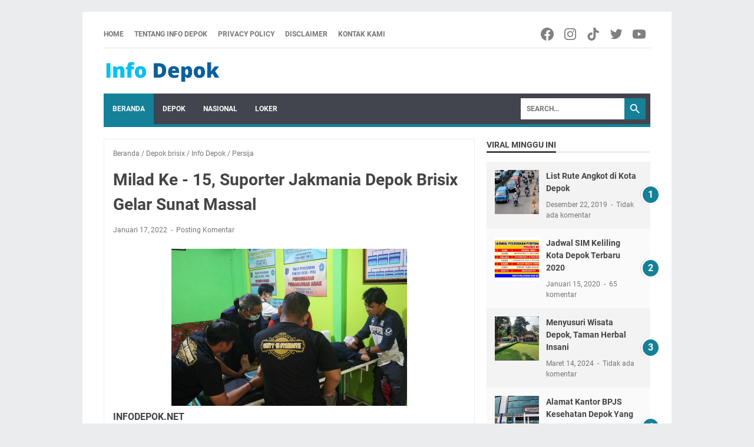

--- FILE ---
content_type: text/html; charset=utf-8
request_url: https://www.google.com/recaptcha/api2/aframe
body_size: 266
content:
<!DOCTYPE HTML><html><head><meta http-equiv="content-type" content="text/html; charset=UTF-8"></head><body><script nonce="n1RXYv_6v2_HVa0_WcDnpg">/** Anti-fraud and anti-abuse applications only. See google.com/recaptcha */ try{var clients={'sodar':'https://pagead2.googlesyndication.com/pagead/sodar?'};window.addEventListener("message",function(a){try{if(a.source===window.parent){var b=JSON.parse(a.data);var c=clients[b['id']];if(c){var d=document.createElement('img');d.src=c+b['params']+'&rc='+(localStorage.getItem("rc::a")?sessionStorage.getItem("rc::b"):"");window.document.body.appendChild(d);sessionStorage.setItem("rc::e",parseInt(sessionStorage.getItem("rc::e")||0)+1);localStorage.setItem("rc::h",'1769089824936');}}}catch(b){}});window.parent.postMessage("_grecaptcha_ready", "*");}catch(b){}</script></body></html>

--- FILE ---
content_type: text/javascript; charset=UTF-8
request_url: https://www.infodepok.net/feeds/posts/summary/-/Depok%20brisix?alt=json-in-script&callback=bacaJuga&max-results=5
body_size: 5779
content:
// API callback
bacaJuga({"version":"1.0","encoding":"UTF-8","feed":{"xmlns":"http://www.w3.org/2005/Atom","xmlns$openSearch":"http://a9.com/-/spec/opensearchrss/1.0/","xmlns$blogger":"http://schemas.google.com/blogger/2008","xmlns$georss":"http://www.georss.org/georss","xmlns$gd":"http://schemas.google.com/g/2005","xmlns$thr":"http://purl.org/syndication/thread/1.0","id":{"$t":"tag:blogger.com,1999:blog-3161183420954485268"},"updated":{"$t":"2026-01-19T19:52:16.362+07:00"},"category":[{"term":"Info Depok"},{"term":"Nasional"},{"term":"Informasi"},{"term":"viral"},{"term":"Layanan Publik"},{"term":"Kota Depok"},{"term":"Loker Depok"},{"term":"Berita Depok"},{"term":"harjamukti"},{"term":"Info Depok Peduli"},{"term":"Relawan Info Depok"},{"term":"cimanggis"},{"term":"GPN"},{"term":"Gaya Hidup"},{"term":"Health"},{"term":"Tapos"},{"term":"internasional"},{"term":"Karang Taruna"},{"term":"Lowongan Depok"},{"term":"Persikad Depok"},{"term":"hukum"},{"term":"hut RI"},{"term":"papua"},{"term":"Alun Alun Depok"},{"term":"covid"},{"term":"depok"},{"term":"kriminal"},{"term":"pilkada"},{"term":"politik"},{"term":"relawan"},{"term":"sepak bola"},{"term":"the Park sawangan"},{"term":"Brimob"},{"term":"Herbal"},{"term":"Leuwinanggung"},{"term":"Margonda"},{"term":"PDIP"},{"term":"Vaksin Covid-19"},{"term":"Vaksin Depok"},{"term":"cakra buana"},{"term":"dodes Gultom"},{"term":"kuliner"},{"term":"liga 2"},{"term":"margo city"},{"term":"metal"},{"term":"olah raga"},{"term":"pilkada Depok"},{"term":"reggae"},{"term":"rock"},{"term":"supian suri"},{"term":"vaksin"},{"term":"ACT"},{"term":"Berita Corona"},{"term":"Commuter Line"},{"term":"Info Kuliner"},{"term":"Jamrud"},{"term":"Lifestyle"},{"term":"PDAM Depok"},{"term":"PMI Depok"},{"term":"Timnas"},{"term":"band"},{"term":"buperta"},{"term":"burning flame"},{"term":"buskipm"},{"term":"ganjar pranowo"},{"term":"halal bihalal"},{"term":"informatif"},{"term":"kecelakaan Subang"},{"term":"kpu"},{"term":"ojol"},{"term":"pemilu"},{"term":"pks"},{"term":"tahun baru"},{"term":"vaksinasi"},{"term":"wisata alam"},{"term":"Ade Supriatna"},{"term":"BNN"},{"term":"BNNK Depok"},{"term":"BPN"},{"term":"BRI"},{"term":"Bahlil"},{"term":"Bisnis"},{"term":"Budaya"},{"term":"CSR"},{"term":"Disdukcapil Kota Depok"},{"term":"Event Depok"},{"term":"FIK UI"},{"term":"Futsal"},{"term":"GateBall"},{"term":"HDD"},{"term":"Jadwal SIM Keliling Kota Depok"},{"term":"Jambret"},{"term":"Jokowi"},{"term":"KPPS"},{"term":"KRL Commuter Line Jabodetabek"},{"term":"Keramat curgau"},{"term":"Kopixologi"},{"term":"Lowongan Kerja"},{"term":"Lowongan Kerja Depok"},{"term":"MUI Harjamukti"},{"term":"Medy Sumono"},{"term":"NU"},{"term":"PDI-P"},{"term":"PGN"},{"term":"PLN"},{"term":"PMI"},{"term":"PSI"},{"term":"Promo"},{"term":"Ramadan"},{"term":"TB"},{"term":"Teknologi"},{"term":"Umroh"},{"term":"Ventour travel"},{"term":"Walikota depok"},{"term":"andhika Singgih"},{"term":"andi tatang"},{"term":"banjir"},{"term":"barista"},{"term":"bojong nangka"},{"term":"bus"},{"term":"caleg"},{"term":"charity"},{"term":"eksponen 2021"},{"term":"forum anak"},{"term":"hacker"},{"term":"haji"},{"term":"ibh"},{"term":"infodepok"},{"term":"jumat berkah"},{"term":"kalimanggis junior"},{"term":"kejari depok"},{"term":"kesehatan"},{"term":"komunitas jemblung"},{"term":"konser"},{"term":"kopi"},{"term":"lomba"},{"term":"maulid"},{"term":"mohammad idris"},{"term":"mudik"},{"term":"pekerja"},{"term":"pelecehan"},{"term":"persikad"},{"term":"rawa Jemblung"},{"term":"relawan kami peduli"},{"term":"senam"},{"term":"sim keliling depok"},{"term":"single"},{"term":"situ baru"},{"term":"ska"},{"term":"stupidity"},{"term":"suherlina"},{"term":"uiii"},{"term":"wamenaker"},{"term":"wisata bogor"},{"term":"7 soccer"},{"term":"ACT Depok"},{"term":"AFK"},{"term":"AFK Depok"},{"term":"Adi Suman"},{"term":"Aksi cepat tanggap"},{"term":"Aksioma"},{"term":"Anak UI Magang"},{"term":"Andika perkasa"},{"term":"Andre Wardana"},{"term":"BLK Depok"},{"term":"BLT"},{"term":"BPR"},{"term":"Bahaya Sampah Plastik"},{"term":"Baim Wong"},{"term":"Balwan depok"},{"term":"Band Unik"},{"term":"Bangkit bangsaku"},{"term":"Bank Sampah"},{"term":"Bank perdana"},{"term":"Batak BERSATU"},{"term":"Bedahan"},{"term":"Begal Payudara"},{"term":"Benny gerungan"},{"term":"Bersih narkoba"},{"term":"Billkiss"},{"term":"Bobi Uktolseja"},{"term":"Boedoet ILUTEK"},{"term":"Bro Anto"},{"term":"Bulan Ramadhan Corona"},{"term":"Cagar Budaya Depok"},{"term":"Cantik"},{"term":"Cara Buat Telur Asin"},{"term":"Chandra"},{"term":"Coldplay"},{"term":"Corona Depok"},{"term":"Covid 19"},{"term":"D'Gol"},{"term":"D'Hobbit"},{"term":"DAMRI"},{"term":"DLHK"},{"term":"DMI"},{"term":"DMI Harjamukti"},{"term":"DOB"},{"term":"DPR"},{"term":"DPRD"},{"term":"Deolipa Yumara"},{"term":"Depok brisix"},{"term":"Depok mods Day"},{"term":"Derek Tol Resmi"},{"term":"Disabilitas Depok"},{"term":"Djaman Sumadidjaja"},{"term":"Dodes"},{"term":"EDST"},{"term":"Edane"},{"term":"Ekonomi"},{"term":"Ekponen 2021"},{"term":"Ertiga"},{"term":"Ertutur space"},{"term":"FAME"},{"term":"FKAAI"},{"term":"FKUI"},{"term":"FPK"},{"term":"GDC"},{"term":"GK Center"},{"term":"GN NKRI"},{"term":"GPM"},{"term":"Gelora persatuan Nusantara"},{"term":"Giring Nidji"},{"term":"Goa Garunggang"},{"term":"H.rudiman"},{"term":"HDCI"},{"term":"HDCI Depok"},{"term":"HGA Depok"},{"term":"Hari Pelanggan nasional"},{"term":"Harley Davidson"},{"term":"Hasanah Graha Afiah"},{"term":"Hipnotis"},{"term":"Hut AL"},{"term":"ICRP"},{"term":"IHWG"},{"term":"IJTI"},{"term":"ISTN"},{"term":"IWAPI Depok"},{"term":"Idris Imam"},{"term":"Indonesia"},{"term":"Instruktur senam"},{"term":"JGA"},{"term":"Jabodetabek"},{"term":"Jadwal KRL Depok"},{"term":"Jaksa Agung"},{"term":"Jalan Margonda"},{"term":"Jami Al Qawi"},{"term":"Jatijajar"},{"term":"Joko Warihnyo"},{"term":"Jwarkop"},{"term":"KDM"},{"term":"KLA"},{"term":"KNPI"},{"term":"KONI"},{"term":"KORMI"},{"term":"KPAI"},{"term":"KRL Depok"},{"term":"Kampoeng Salaka"},{"term":"Kapolres depok"},{"term":"Kata baba"},{"term":"Katar 02"},{"term":"Kementerian Agama"},{"term":"Kesehatan Mental"},{"term":"Kirana citra"},{"term":"Klinik"},{"term":"Komunitas Ciliwung Depok"},{"term":"Komunitas Depok"},{"term":"Komunitas ojol"},{"term":"Krisanto Project"},{"term":"Krisyanto"},{"term":"Kuda nil"},{"term":"LKSA"},{"term":"LMP"},{"term":"LPK Tamiang"},{"term":"Lansia"},{"term":"Lebak bulus"},{"term":"Lembaga Pendidikan"},{"term":"MARGOCITY"},{"term":"MDB"},{"term":"MNC Vision Depok"},{"term":"MNC Vision Promo"},{"term":"MT Balwan"},{"term":"MUI banten"},{"term":"MUSAFAT"},{"term":"MWCNU"},{"term":"Madu Hijau"},{"term":"Mafia tanah"},{"term":"Manusia Silver Depok"},{"term":"Medy Sucker head"},{"term":"Mia Moeladi"},{"term":"Musik"},{"term":"Musisi depok bersinergi"},{"term":"Muyassar stable"},{"term":"Natal"},{"term":"Niceweed"},{"term":"Nofel Saleh"},{"term":"Ojol story"},{"term":"Opini"},{"term":"Oppie Danzo"},{"term":"PDI-P Tapos"},{"term":"PGI-S"},{"term":"PGS"},{"term":"PIK-R"},{"term":"PLT PWI Depok"},{"term":"PN Depok"},{"term":"PTSL"},{"term":"PWI Depok"},{"term":"PWOIN"},{"term":"PWOIN Depok"},{"term":"Pakaian Layak Pakai"},{"term":"Pasar Ikan Hias Depok"},{"term":"Patin"},{"term":"Pelatihan Disnaker Depok"},{"term":"Percasi"},{"term":"Persija"},{"term":"Polsek Sukmajaya"},{"term":"Pom bensin"},{"term":"Ponpes"},{"term":"Pramuka"},{"term":"Puri Sriwedari"},{"term":"Qurban"},{"term":"RDC"},{"term":"RONATAMA"},{"term":"RS Hermina"},{"term":"RS Hermina Depok"},{"term":"RSA"},{"term":"RSGPI"},{"term":"RSU HGA"},{"term":"RSU bunda aliyah"},{"term":"RSUD"},{"term":"RT\/RW"},{"term":"Rafflesia"},{"term":"Raja gultom"},{"term":"Razia Miras Depok"},{"term":"Razia bersama"},{"term":"Rektor UI"},{"term":"Renungan Suci"},{"term":"Roy Jeconiah"},{"term":"Ruang Terbuka Hijau"},{"term":"Rumah Sakit"},{"term":"Rutan"},{"term":"SDA"},{"term":"SDN 04 Beji"},{"term":"SFC Depok"},{"term":"SMPN3"},{"term":"SPBU cimanggis"},{"term":"SPT Tahunan"},{"term":"SSB"},{"term":"SWI"},{"term":"Sampah botol"},{"term":"Samsat Depok"},{"term":"Samsat di Keliling Depok"},{"term":"Satlakar"},{"term":"Sedot WC Depok"},{"term":"Septiani"},{"term":"Setu Depok"},{"term":"Shin tae Yong"},{"term":"Sisitipsi"},{"term":"Situ Rawa Kalong"},{"term":"Smartfren"},{"term":"Stop Sampah Plastik"},{"term":"Sumatera"},{"term":"Sunat Massal"},{"term":"Supariyono"},{"term":"TCO Project"},{"term":"TNI"},{"term":"Taman Safari"},{"term":"Tanah Baru"},{"term":"Tawuran Pelajar Depok"},{"term":"Terapi Fisioterapi GRATIS⁣ Depok"},{"term":"Thrash metal"},{"term":"Tips"},{"term":"Tips Digigit Ular"},{"term":"Toga gultom"},{"term":"UI"},{"term":"UKBI"},{"term":"UKM Depok"},{"term":"Underpass Dewi Sartika"},{"term":"Vessa"},{"term":"WA menaker"},{"term":"Wali kota"},{"term":"Wendy Cagut Grafiti"},{"term":"Wisata"},{"term":"Wisata Depok"},{"term":"Wish"},{"term":"XL Axiata"},{"term":"Youtube rewind 2020"},{"term":"Yudi Triadi"},{"term":"Yusniar"},{"term":"Zealous"},{"term":"abadi jaya"},{"term":"abdul waras"},{"term":"aceh"},{"term":"adev"},{"term":"advokat"},{"term":"album"},{"term":"alvin lim"},{"term":"anemia"},{"term":"anggur"},{"term":"angkringan mungil"},{"term":"anti hoax"},{"term":"apotek"},{"term":"apotek berkat"},{"term":"astrazeneca"},{"term":"baksos"},{"term":"balai kota"},{"term":"bandara soeta"},{"term":"bansos"},{"term":"bantuan"},{"term":"barongsai"},{"term":"bawaslu"},{"term":"bayang firdaus"},{"term":"bayi"},{"term":"bbm"},{"term":"bencana"},{"term":"berita duka"},{"term":"berkuda"},{"term":"bilyar"},{"term":"biopori"},{"term":"bjb"},{"term":"bogor"},{"term":"bpn depok"},{"term":"brigif"},{"term":"budi jaya"},{"term":"buku"},{"term":"buperta."},{"term":"buruh"},{"term":"cahaya Muda FC"},{"term":"casion"},{"term":"catur"},{"term":"cawalkot"},{"term":"cfd depok"},{"term":"charts"},{"term":"chudaiva Conspiracy"},{"term":"ciliwung"},{"term":"curug"},{"term":"damkar"},{"term":"danau buperta"},{"term":"ddn"},{"term":"dewan pers"},{"term":"dinsos"},{"term":"dishub"},{"term":"diskominfo"},{"term":"diskusi"},{"term":"disnaker"},{"term":"drama ojol"},{"term":"driver Ojol"},{"term":"dsunting menara"},{"term":"edi suernan"},{"term":"esdm"},{"term":"event"},{"term":"event musik"},{"term":"explore bogor"},{"term":"explore curug"},{"term":"festival buku depok"},{"term":"fkf"},{"term":"fkks"},{"term":"fkub"},{"term":"forkabi"},{"term":"fourfeo"},{"term":"fyp"},{"term":"gaduh"},{"term":"ganjar"},{"term":"gas"},{"term":"gas air mata"},{"term":"gas alam"},{"term":"gembira parenting"},{"term":"gendam"},{"term":"gibran ku"},{"term":"gio"},{"term":"graffiti depok arts district"},{"term":"gus iqdam"},{"term":"gusur"},{"term":"hajatan"},{"term":"halimah"},{"term":"hayyu Skin Clinic"},{"term":"hellzine tv"},{"term":"hiburan"},{"term":"hujan"},{"term":"hujan deras"},{"term":"ibu"},{"term":"idul adha"},{"term":"ilegal"},{"term":"imam Budi Hartono"},{"term":"imam Ririn"},{"term":"imlek"},{"term":"info Jakarta"},{"term":"info depoo"},{"term":"inovasi"},{"term":"ipmapa"},{"term":"iqbal faroid"},{"term":"jam pibtar"},{"term":"janessa shanne Putri"},{"term":"jatinangor"},{"term":"jemblung"},{"term":"jimbe Dolink"},{"term":"jombang"},{"term":"kabul budiono"},{"term":"kader"},{"term":"kajari"},{"term":"kali Cipinang"},{"term":"kalimanggis"},{"term":"kampanye"},{"term":"kampung merah putih"},{"term":"kampus"},{"term":"karnos"},{"term":"karya anak bangsa"},{"term":"kasatlantas"},{"term":"kasno"},{"term":"kasus"},{"term":"kasus tanah"},{"term":"kebakaran"},{"term":"kecelakaan"},{"term":"kedokteran"},{"term":"kejari"},{"term":"kelurahan"},{"term":"kembang api"},{"term":"klub bola"},{"term":"kmp"},{"term":"kompol erwin"},{"term":"konstituen"},{"term":"korupsi"},{"term":"kpk"},{"term":"kpu Depok"},{"term":"kredit"},{"term":"lapak pedagang"},{"term":"lapak sampah"},{"term":"lari"},{"term":"laskar merah putih"},{"term":"late night sale"},{"term":"launching"},{"term":"limo"},{"term":"liputan"},{"term":"logeex"},{"term":"logo Baru"},{"term":"lpm"},{"term":"lsm kapok"},{"term":"mampang"},{"term":"mancing mania"},{"term":"maradona"},{"term":"mario teguh"},{"term":"masjid Baiturrahman"},{"term":"matematika"},{"term":"mekarjaya"},{"term":"mekarsari"},{"term":"menaker"},{"term":"merger"},{"term":"metallica"},{"term":"milad"},{"term":"millenial"},{"term":"mobil dinas"},{"term":"mobil listrik"},{"term":"musran"},{"term":"nasdem"},{"term":"ners fik ui"},{"term":"noel"},{"term":"nu metal"},{"term":"obesitas"},{"term":"ojek online"},{"term":"oknum"},{"term":"oknum guru"},{"term":"olahraga"},{"term":"open house"},{"term":"orderan fiktif"},{"term":"ormas"},{"term":"otsus"},{"term":"ott kpk"},{"term":"pajak"},{"term":"panglima TNI"},{"term":"panwascam"},{"term":"parkir liar"},{"term":"partai"},{"term":"partai perubahan"},{"term":"pasar Pucung"},{"term":"pay"},{"term":"pbb"},{"term":"pelantikan"},{"term":"pelari kece"},{"term":"pelopor"},{"term":"pelopor bangsa"},{"term":"pemkot depok"},{"term":"pencabulan"},{"term":"pencak silat"},{"term":"penggelapan"},{"term":"pengukuhan"},{"term":"pengungsi"},{"term":"pengurangan sampah"},{"term":"penipuan"},{"term":"peresmian"},{"term":"perindo"},{"term":"pertamdingan bola"},{"term":"pertamina"},{"term":"pets \u0026 Garden"},{"term":"pik yi"},{"term":"pilpres"},{"term":"pinjaman"},{"term":"polisi"},{"term":"polres Depok"},{"term":"polrestro depok"},{"term":"porky Pig"},{"term":"posyandu"},{"term":"ppk"},{"term":"proklim"},{"term":"pugama"},{"term":"puncak"},{"term":"punk"},{"term":"punk rock"},{"term":"pupr"},{"term":"puting beliung"},{"term":"putra 24"},{"term":"ragunan"},{"term":"rakercab"},{"term":"ramadhan"},{"term":"ranting"},{"term":"rapat pleno"},{"term":"rapid tes"},{"term":"reggae40"},{"term":"rekomendasi"},{"term":"riot signal"},{"term":"rock night"},{"term":"rocktober"},{"term":"rohingya"},{"term":"rotator"},{"term":"ruang baca"},{"term":"rusdy Nurdiansyah"},{"term":"rw 09"},{"term":"sampah"},{"term":"satwa"},{"term":"sawaci"},{"term":"sedekah bumi"},{"term":"sehat"},{"term":"sekber"},{"term":"seminar"},{"term":"senam sehat"},{"term":"sengketa"},{"term":"serame street"},{"term":"seratus persen"},{"term":"setu 7 muara"},{"term":"shine!"},{"term":"sidak"},{"term":"siksakubur"},{"term":"sim keliling"},{"term":"siti Nurul"},{"term":"siti nurul cup"},{"term":"situ"},{"term":"slankers"},{"term":"sman7"},{"term":"sman7 Depok"},{"term":"smpn22"},{"term":"sosial budaya"},{"term":"sosok"},{"term":"stafsus"},{"term":"stunting"},{"term":"sukabumi"},{"term":"sunat ceria"},{"term":"supernova"},{"term":"suzuki"},{"term":"takjil D'BASE"},{"term":"tari saman"},{"term":"tepoengin"},{"term":"terang trip"},{"term":"tolak Hipnotis"},{"term":"toleransi"},{"term":"tremor"},{"term":"tulus"},{"term":"turcok"},{"term":"turnamen"},{"term":"turnamen bola"},{"term":"turnamen sepak bola"},{"term":"ucok baba"},{"term":"ula depok tips hadapi ula"},{"term":"ulang tahun"},{"term":"ular depok"},{"term":"umkm"},{"term":"umkm depok"},{"term":"universitas Indonesia"},{"term":"unjuk rasa"},{"term":"unri"},{"term":"up2k"},{"term":"vikasari"},{"term":"viral Depok"},{"term":"virtual tour"},{"term":"viscral"},{"term":"voli"},{"term":"voodoo"},{"term":"wartawan"},{"term":"white House"},{"term":"wifi gratis"},{"term":"work-from-home"},{"term":"youtubers Depok"}],"title":{"type":"text","$t":"Info Depok | Berita Depok | Event Depok | Komunitas Depok"},"subtitle":{"type":"html","$t":"Info Depok adalah media yang berisi berita di kota Depok, lowongan kerja Depok, event mahasiswa Depok, event di Depok \u0026amp; liputan komunitas di Depok"},"link":[{"rel":"http://schemas.google.com/g/2005#feed","type":"application/atom+xml","href":"https:\/\/www.infodepok.net\/feeds\/posts\/summary"},{"rel":"self","type":"application/atom+xml","href":"https:\/\/www.blogger.com\/feeds\/3161183420954485268\/posts\/summary\/-\/Depok+brisix?alt=json-in-script\u0026max-results=5"},{"rel":"alternate","type":"text/html","href":"https:\/\/www.infodepok.net\/search\/label\/Depok%20brisix"},{"rel":"hub","href":"http://pubsubhubbub.appspot.com/"}],"author":[{"name":{"$t":"Info Depok"},"uri":{"$t":"http:\/\/www.blogger.com\/profile\/06876193318566709636"},"email":{"$t":"noreply@blogger.com"},"gd$image":{"rel":"http://schemas.google.com/g/2005#thumbnail","width":"16","height":"16","src":"https:\/\/img1.blogblog.com\/img\/b16-rounded.gif"}}],"generator":{"version":"7.00","uri":"http://www.blogger.com","$t":"Blogger"},"openSearch$totalResults":{"$t":"1"},"openSearch$startIndex":{"$t":"1"},"openSearch$itemsPerPage":{"$t":"5"},"entry":[{"id":{"$t":"tag:blogger.com,1999:blog-3161183420954485268.post-1756455765994872961"},"published":{"$t":"2022-01-17T09:43:00.001+07:00"},"updated":{"$t":"2022-01-17T09:43:35.272+07:00"},"category":[{"scheme":"http://www.blogger.com/atom/ns#","term":"Depok brisix"},{"scheme":"http://www.blogger.com/atom/ns#","term":"Info Depok"},{"scheme":"http://www.blogger.com/atom/ns#","term":"Persija"}],"title":{"type":"text","$t":"Milad Ke - 15, Suporter Jakmania Depok Brisix Gelar Sunat Massal"},"summary":{"type":"text","$t":"\n  \n    \n  \nINFODEPOK.NETGenap berusia ke - 15 Depok Brisix mengadakan bakti sosial berupa sunatan massal yang di selenggarakan pada Minggu (16\/1) kemarin.Panitia mengatakan Hal tersebut dilakukan sebagai upaya untuk membantu masyarakat sekitar, mengingat kondisi saat ini yang bisa dibilang sedang sulitTidak sendiri, Depok Brisix juga merangkul DNA Foundation untuk bekerjasama melakukan aksi "},"link":[{"rel":"replies","type":"application/atom+xml","href":"https:\/\/www.infodepok.net\/feeds\/1756455765994872961\/comments\/default","title":"Posting Komentar"},{"rel":"replies","type":"text/html","href":"https:\/\/www.infodepok.net\/2022\/01\/milad-ke-15-suporter-jakmania-depok.html#comment-form","title":"0 Komentar"},{"rel":"edit","type":"application/atom+xml","href":"https:\/\/www.blogger.com\/feeds\/3161183420954485268\/posts\/default\/1756455765994872961"},{"rel":"self","type":"application/atom+xml","href":"https:\/\/www.blogger.com\/feeds\/3161183420954485268\/posts\/default\/1756455765994872961"},{"rel":"alternate","type":"text/html","href":"https:\/\/www.infodepok.net\/2022\/01\/milad-ke-15-suporter-jakmania-depok.html","title":"Milad Ke - 15, Suporter Jakmania Depok Brisix Gelar Sunat Massal"}],"author":[{"name":{"$t":"INFO DEPOK"},"uri":{"$t":"http:\/\/www.blogger.com\/profile\/09076268644562290247"},"email":{"$t":"noreply@blogger.com"},"gd$image":{"rel":"http://schemas.google.com/g/2005#thumbnail","width":"29","height":"32","src":"\/\/blogger.googleusercontent.com\/img\/b\/R29vZ2xl\/AVvXsEijkjH_SRbljl4Dk5R80DOnnNwFR9ZXFguYLfzP2ldG5Wxw8GioTJxFIeM7o2Ha6_jsg-DHip9N5UBjqnyxV-kLEOZjWImO_Q4kyGpwJ2VlysdCeaEolQtTl3VbW2Rk634\/s220\/Photo_1592366321037.png"}}],"media$thumbnail":{"xmlns$media":"http://search.yahoo.com/mrss/","url":"https:\/\/blogger.googleusercontent.com\/img\/a\/AVvXsEiKNNkxLAC1gs_vUH9CfUkwk_OUFy0C_zlU6aKHsJBlwazwvZDh8JLGKuRuF3d8x_3zyjafixFH3KLQW1nvgN56euVeHIdWkb-2cd27dQYhcpF2BrGyuougB6tu5P06H36B8P-_GF4Is6sZBQUzieYgZnND2gFibwd1rzOjGfty0k4Q1PdfPdG9hpAY=s72-c","height":"72","width":"72"},"thr$total":{"$t":"0"}}]}});

--- FILE ---
content_type: text/javascript; charset=UTF-8
request_url: https://www.infodepok.net/feeds/posts/summary/-/Persija?alt=json-in-script&orderby=updated&max-results=0&callback=msRandomIndex
body_size: 4846
content:
// API callback
msRandomIndex({"version":"1.0","encoding":"UTF-8","feed":{"xmlns":"http://www.w3.org/2005/Atom","xmlns$openSearch":"http://a9.com/-/spec/opensearchrss/1.0/","xmlns$blogger":"http://schemas.google.com/blogger/2008","xmlns$georss":"http://www.georss.org/georss","xmlns$gd":"http://schemas.google.com/g/2005","xmlns$thr":"http://purl.org/syndication/thread/1.0","id":{"$t":"tag:blogger.com,1999:blog-3161183420954485268"},"updated":{"$t":"2026-01-19T19:52:16.362+07:00"},"category":[{"term":"Info Depok"},{"term":"Nasional"},{"term":"Informasi"},{"term":"viral"},{"term":"Layanan Publik"},{"term":"Kota Depok"},{"term":"Loker Depok"},{"term":"Berita Depok"},{"term":"harjamukti"},{"term":"Info Depok Peduli"},{"term":"Relawan Info Depok"},{"term":"cimanggis"},{"term":"GPN"},{"term":"Gaya Hidup"},{"term":"Health"},{"term":"Tapos"},{"term":"internasional"},{"term":"Karang Taruna"},{"term":"Lowongan Depok"},{"term":"Persikad Depok"},{"term":"hukum"},{"term":"hut RI"},{"term":"papua"},{"term":"Alun Alun Depok"},{"term":"covid"},{"term":"depok"},{"term":"kriminal"},{"term":"pilkada"},{"term":"politik"},{"term":"relawan"},{"term":"sepak bola"},{"term":"the Park sawangan"},{"term":"Brimob"},{"term":"Herbal"},{"term":"Leuwinanggung"},{"term":"Margonda"},{"term":"PDIP"},{"term":"Vaksin Covid-19"},{"term":"Vaksin Depok"},{"term":"cakra buana"},{"term":"dodes Gultom"},{"term":"kuliner"},{"term":"liga 2"},{"term":"margo city"},{"term":"metal"},{"term":"olah raga"},{"term":"pilkada Depok"},{"term":"reggae"},{"term":"rock"},{"term":"supian suri"},{"term":"vaksin"},{"term":"ACT"},{"term":"Berita Corona"},{"term":"Commuter Line"},{"term":"Info Kuliner"},{"term":"Jamrud"},{"term":"Lifestyle"},{"term":"PDAM Depok"},{"term":"PMI Depok"},{"term":"Timnas"},{"term":"band"},{"term":"buperta"},{"term":"burning flame"},{"term":"buskipm"},{"term":"ganjar pranowo"},{"term":"halal bihalal"},{"term":"informatif"},{"term":"kecelakaan Subang"},{"term":"kpu"},{"term":"ojol"},{"term":"pemilu"},{"term":"pks"},{"term":"tahun baru"},{"term":"vaksinasi"},{"term":"wisata alam"},{"term":"Ade Supriatna"},{"term":"BNN"},{"term":"BNNK Depok"},{"term":"BPN"},{"term":"BRI"},{"term":"Bahlil"},{"term":"Bisnis"},{"term":"Budaya"},{"term":"CSR"},{"term":"Disdukcapil Kota Depok"},{"term":"Event Depok"},{"term":"FIK UI"},{"term":"Futsal"},{"term":"GateBall"},{"term":"HDD"},{"term":"Jadwal SIM Keliling Kota Depok"},{"term":"Jambret"},{"term":"Jokowi"},{"term":"KPPS"},{"term":"KRL Commuter Line Jabodetabek"},{"term":"Keramat curgau"},{"term":"Kopixologi"},{"term":"Lowongan Kerja"},{"term":"Lowongan Kerja Depok"},{"term":"MUI Harjamukti"},{"term":"Medy Sumono"},{"term":"NU"},{"term":"PDI-P"},{"term":"PGN"},{"term":"PLN"},{"term":"PMI"},{"term":"PSI"},{"term":"Promo"},{"term":"Ramadan"},{"term":"TB"},{"term":"Teknologi"},{"term":"Umroh"},{"term":"Ventour travel"},{"term":"Walikota depok"},{"term":"andhika Singgih"},{"term":"andi tatang"},{"term":"banjir"},{"term":"barista"},{"term":"bojong nangka"},{"term":"bus"},{"term":"caleg"},{"term":"charity"},{"term":"eksponen 2021"},{"term":"forum anak"},{"term":"hacker"},{"term":"haji"},{"term":"ibh"},{"term":"infodepok"},{"term":"jumat berkah"},{"term":"kalimanggis junior"},{"term":"kejari depok"},{"term":"kesehatan"},{"term":"komunitas jemblung"},{"term":"konser"},{"term":"kopi"},{"term":"lomba"},{"term":"maulid"},{"term":"mohammad idris"},{"term":"mudik"},{"term":"pekerja"},{"term":"pelecehan"},{"term":"persikad"},{"term":"rawa Jemblung"},{"term":"relawan kami peduli"},{"term":"senam"},{"term":"sim keliling depok"},{"term":"single"},{"term":"situ baru"},{"term":"ska"},{"term":"stupidity"},{"term":"suherlina"},{"term":"uiii"},{"term":"wamenaker"},{"term":"wisata bogor"},{"term":"7 soccer"},{"term":"ACT Depok"},{"term":"AFK"},{"term":"AFK Depok"},{"term":"Adi Suman"},{"term":"Aksi cepat tanggap"},{"term":"Aksioma"},{"term":"Anak UI Magang"},{"term":"Andika perkasa"},{"term":"Andre Wardana"},{"term":"BLK Depok"},{"term":"BLT"},{"term":"BPR"},{"term":"Bahaya Sampah Plastik"},{"term":"Baim Wong"},{"term":"Balwan depok"},{"term":"Band Unik"},{"term":"Bangkit bangsaku"},{"term":"Bank Sampah"},{"term":"Bank perdana"},{"term":"Batak BERSATU"},{"term":"Bedahan"},{"term":"Begal Payudara"},{"term":"Benny gerungan"},{"term":"Bersih narkoba"},{"term":"Billkiss"},{"term":"Bobi Uktolseja"},{"term":"Boedoet ILUTEK"},{"term":"Bro Anto"},{"term":"Bulan Ramadhan Corona"},{"term":"Cagar Budaya Depok"},{"term":"Cantik"},{"term":"Cara Buat Telur Asin"},{"term":"Chandra"},{"term":"Coldplay"},{"term":"Corona Depok"},{"term":"Covid 19"},{"term":"D'Gol"},{"term":"D'Hobbit"},{"term":"DAMRI"},{"term":"DLHK"},{"term":"DMI"},{"term":"DMI Harjamukti"},{"term":"DOB"},{"term":"DPR"},{"term":"DPRD"},{"term":"Deolipa Yumara"},{"term":"Depok brisix"},{"term":"Depok mods Day"},{"term":"Derek Tol Resmi"},{"term":"Disabilitas Depok"},{"term":"Djaman Sumadidjaja"},{"term":"Dodes"},{"term":"EDST"},{"term":"Edane"},{"term":"Ekonomi"},{"term":"Ekponen 2021"},{"term":"Ertiga"},{"term":"Ertutur space"},{"term":"FAME"},{"term":"FKAAI"},{"term":"FKUI"},{"term":"FPK"},{"term":"GDC"},{"term":"GK Center"},{"term":"GN NKRI"},{"term":"GPM"},{"term":"Gelora persatuan Nusantara"},{"term":"Giring Nidji"},{"term":"Goa Garunggang"},{"term":"H.rudiman"},{"term":"HDCI"},{"term":"HDCI Depok"},{"term":"HGA Depok"},{"term":"Hari Pelanggan nasional"},{"term":"Harley Davidson"},{"term":"Hasanah Graha Afiah"},{"term":"Hipnotis"},{"term":"Hut AL"},{"term":"ICRP"},{"term":"IHWG"},{"term":"IJTI"},{"term":"ISTN"},{"term":"IWAPI Depok"},{"term":"Idris Imam"},{"term":"Indonesia"},{"term":"Instruktur senam"},{"term":"JGA"},{"term":"Jabodetabek"},{"term":"Jadwal KRL Depok"},{"term":"Jaksa Agung"},{"term":"Jalan Margonda"},{"term":"Jami Al Qawi"},{"term":"Jatijajar"},{"term":"Joko Warihnyo"},{"term":"Jwarkop"},{"term":"KDM"},{"term":"KLA"},{"term":"KNPI"},{"term":"KONI"},{"term":"KORMI"},{"term":"KPAI"},{"term":"KRL Depok"},{"term":"Kampoeng Salaka"},{"term":"Kapolres depok"},{"term":"Kata baba"},{"term":"Katar 02"},{"term":"Kementerian Agama"},{"term":"Kesehatan Mental"},{"term":"Kirana citra"},{"term":"Klinik"},{"term":"Komunitas Ciliwung Depok"},{"term":"Komunitas Depok"},{"term":"Komunitas ojol"},{"term":"Krisanto Project"},{"term":"Krisyanto"},{"term":"Kuda nil"},{"term":"LKSA"},{"term":"LMP"},{"term":"LPK Tamiang"},{"term":"Lansia"},{"term":"Lebak bulus"},{"term":"Lembaga Pendidikan"},{"term":"MARGOCITY"},{"term":"MDB"},{"term":"MNC Vision Depok"},{"term":"MNC Vision Promo"},{"term":"MT Balwan"},{"term":"MUI banten"},{"term":"MUSAFAT"},{"term":"MWCNU"},{"term":"Madu Hijau"},{"term":"Mafia tanah"},{"term":"Manusia Silver Depok"},{"term":"Medy Sucker head"},{"term":"Mia Moeladi"},{"term":"Musik"},{"term":"Musisi depok bersinergi"},{"term":"Muyassar stable"},{"term":"Natal"},{"term":"Niceweed"},{"term":"Nofel Saleh"},{"term":"Ojol story"},{"term":"Opini"},{"term":"Oppie Danzo"},{"term":"PDI-P Tapos"},{"term":"PGI-S"},{"term":"PGS"},{"term":"PIK-R"},{"term":"PLT PWI Depok"},{"term":"PN Depok"},{"term":"PTSL"},{"term":"PWI Depok"},{"term":"PWOIN"},{"term":"PWOIN Depok"},{"term":"Pakaian Layak Pakai"},{"term":"Pasar Ikan Hias Depok"},{"term":"Patin"},{"term":"Pelatihan Disnaker Depok"},{"term":"Percasi"},{"term":"Persija"},{"term":"Polsek Sukmajaya"},{"term":"Pom bensin"},{"term":"Ponpes"},{"term":"Pramuka"},{"term":"Puri Sriwedari"},{"term":"Qurban"},{"term":"RDC"},{"term":"RONATAMA"},{"term":"RS Hermina"},{"term":"RS Hermina Depok"},{"term":"RSA"},{"term":"RSGPI"},{"term":"RSU HGA"},{"term":"RSU bunda aliyah"},{"term":"RSUD"},{"term":"RT\/RW"},{"term":"Rafflesia"},{"term":"Raja gultom"},{"term":"Razia Miras Depok"},{"term":"Razia bersama"},{"term":"Rektor UI"},{"term":"Renungan Suci"},{"term":"Roy Jeconiah"},{"term":"Ruang Terbuka Hijau"},{"term":"Rumah Sakit"},{"term":"Rutan"},{"term":"SDA"},{"term":"SDN 04 Beji"},{"term":"SFC Depok"},{"term":"SMPN3"},{"term":"SPBU cimanggis"},{"term":"SPT Tahunan"},{"term":"SSB"},{"term":"SWI"},{"term":"Sampah botol"},{"term":"Samsat Depok"},{"term":"Samsat di Keliling Depok"},{"term":"Satlakar"},{"term":"Sedot WC Depok"},{"term":"Septiani"},{"term":"Setu Depok"},{"term":"Shin tae Yong"},{"term":"Sisitipsi"},{"term":"Situ Rawa Kalong"},{"term":"Smartfren"},{"term":"Stop Sampah Plastik"},{"term":"Sumatera"},{"term":"Sunat Massal"},{"term":"Supariyono"},{"term":"TCO Project"},{"term":"TNI"},{"term":"Taman Safari"},{"term":"Tanah Baru"},{"term":"Tawuran Pelajar Depok"},{"term":"Terapi Fisioterapi GRATIS⁣ Depok"},{"term":"Thrash metal"},{"term":"Tips"},{"term":"Tips Digigit Ular"},{"term":"Toga gultom"},{"term":"UI"},{"term":"UKBI"},{"term":"UKM Depok"},{"term":"Underpass Dewi Sartika"},{"term":"Vessa"},{"term":"WA menaker"},{"term":"Wali kota"},{"term":"Wendy Cagut Grafiti"},{"term":"Wisata"},{"term":"Wisata Depok"},{"term":"Wish"},{"term":"XL Axiata"},{"term":"Youtube rewind 2020"},{"term":"Yudi Triadi"},{"term":"Yusniar"},{"term":"Zealous"},{"term":"abadi jaya"},{"term":"abdul waras"},{"term":"aceh"},{"term":"adev"},{"term":"advokat"},{"term":"album"},{"term":"alvin lim"},{"term":"anemia"},{"term":"anggur"},{"term":"angkringan mungil"},{"term":"anti hoax"},{"term":"apotek"},{"term":"apotek berkat"},{"term":"astrazeneca"},{"term":"baksos"},{"term":"balai kota"},{"term":"bandara soeta"},{"term":"bansos"},{"term":"bantuan"},{"term":"barongsai"},{"term":"bawaslu"},{"term":"bayang firdaus"},{"term":"bayi"},{"term":"bbm"},{"term":"bencana"},{"term":"berita duka"},{"term":"berkuda"},{"term":"bilyar"},{"term":"biopori"},{"term":"bjb"},{"term":"bogor"},{"term":"bpn depok"},{"term":"brigif"},{"term":"budi jaya"},{"term":"buku"},{"term":"buperta."},{"term":"buruh"},{"term":"cahaya Muda FC"},{"term":"casion"},{"term":"catur"},{"term":"cawalkot"},{"term":"cfd depok"},{"term":"charts"},{"term":"chudaiva Conspiracy"},{"term":"ciliwung"},{"term":"curug"},{"term":"damkar"},{"term":"danau buperta"},{"term":"ddn"},{"term":"dewan pers"},{"term":"dinsos"},{"term":"dishub"},{"term":"diskominfo"},{"term":"diskusi"},{"term":"disnaker"},{"term":"drama ojol"},{"term":"driver Ojol"},{"term":"dsunting menara"},{"term":"edi suernan"},{"term":"esdm"},{"term":"event"},{"term":"event musik"},{"term":"explore bogor"},{"term":"explore curug"},{"term":"festival buku depok"},{"term":"fkf"},{"term":"fkks"},{"term":"fkub"},{"term":"forkabi"},{"term":"fourfeo"},{"term":"fyp"},{"term":"gaduh"},{"term":"ganjar"},{"term":"gas"},{"term":"gas air mata"},{"term":"gas alam"},{"term":"gembira parenting"},{"term":"gendam"},{"term":"gibran ku"},{"term":"gio"},{"term":"graffiti depok arts district"},{"term":"gus iqdam"},{"term":"gusur"},{"term":"hajatan"},{"term":"halimah"},{"term":"hayyu Skin Clinic"},{"term":"hellzine tv"},{"term":"hiburan"},{"term":"hujan"},{"term":"hujan deras"},{"term":"ibu"},{"term":"idul adha"},{"term":"ilegal"},{"term":"imam Budi Hartono"},{"term":"imam Ririn"},{"term":"imlek"},{"term":"info Jakarta"},{"term":"info depoo"},{"term":"inovasi"},{"term":"ipmapa"},{"term":"iqbal faroid"},{"term":"jam pibtar"},{"term":"janessa shanne Putri"},{"term":"jatinangor"},{"term":"jemblung"},{"term":"jimbe Dolink"},{"term":"jombang"},{"term":"kabul budiono"},{"term":"kader"},{"term":"kajari"},{"term":"kali Cipinang"},{"term":"kalimanggis"},{"term":"kampanye"},{"term":"kampung merah putih"},{"term":"kampus"},{"term":"karnos"},{"term":"karya anak bangsa"},{"term":"kasatlantas"},{"term":"kasno"},{"term":"kasus"},{"term":"kasus tanah"},{"term":"kebakaran"},{"term":"kecelakaan"},{"term":"kedokteran"},{"term":"kejari"},{"term":"kelurahan"},{"term":"kembang api"},{"term":"klub bola"},{"term":"kmp"},{"term":"kompol erwin"},{"term":"konstituen"},{"term":"korupsi"},{"term":"kpk"},{"term":"kpu Depok"},{"term":"kredit"},{"term":"lapak pedagang"},{"term":"lapak sampah"},{"term":"lari"},{"term":"laskar merah putih"},{"term":"late night sale"},{"term":"launching"},{"term":"limo"},{"term":"liputan"},{"term":"logeex"},{"term":"logo Baru"},{"term":"lpm"},{"term":"lsm kapok"},{"term":"mampang"},{"term":"mancing mania"},{"term":"maradona"},{"term":"mario teguh"},{"term":"masjid Baiturrahman"},{"term":"matematika"},{"term":"mekarjaya"},{"term":"mekarsari"},{"term":"menaker"},{"term":"merger"},{"term":"metallica"},{"term":"milad"},{"term":"millenial"},{"term":"mobil dinas"},{"term":"mobil listrik"},{"term":"musran"},{"term":"nasdem"},{"term":"ners fik ui"},{"term":"noel"},{"term":"nu metal"},{"term":"obesitas"},{"term":"ojek online"},{"term":"oknum"},{"term":"oknum guru"},{"term":"olahraga"},{"term":"open house"},{"term":"orderan fiktif"},{"term":"ormas"},{"term":"otsus"},{"term":"ott kpk"},{"term":"pajak"},{"term":"panglima TNI"},{"term":"panwascam"},{"term":"parkir liar"},{"term":"partai"},{"term":"partai perubahan"},{"term":"pasar Pucung"},{"term":"pay"},{"term":"pbb"},{"term":"pelantikan"},{"term":"pelari kece"},{"term":"pelopor"},{"term":"pelopor bangsa"},{"term":"pemkot depok"},{"term":"pencabulan"},{"term":"pencak silat"},{"term":"penggelapan"},{"term":"pengukuhan"},{"term":"pengungsi"},{"term":"pengurangan sampah"},{"term":"penipuan"},{"term":"peresmian"},{"term":"perindo"},{"term":"pertamdingan bola"},{"term":"pertamina"},{"term":"pets \u0026 Garden"},{"term":"pik yi"},{"term":"pilpres"},{"term":"pinjaman"},{"term":"polisi"},{"term":"polres Depok"},{"term":"polrestro depok"},{"term":"porky Pig"},{"term":"posyandu"},{"term":"ppk"},{"term":"proklim"},{"term":"pugama"},{"term":"puncak"},{"term":"punk"},{"term":"punk rock"},{"term":"pupr"},{"term":"puting beliung"},{"term":"putra 24"},{"term":"ragunan"},{"term":"rakercab"},{"term":"ramadhan"},{"term":"ranting"},{"term":"rapat pleno"},{"term":"rapid tes"},{"term":"reggae40"},{"term":"rekomendasi"},{"term":"riot signal"},{"term":"rock night"},{"term":"rocktober"},{"term":"rohingya"},{"term":"rotator"},{"term":"ruang baca"},{"term":"rusdy Nurdiansyah"},{"term":"rw 09"},{"term":"sampah"},{"term":"satwa"},{"term":"sawaci"},{"term":"sedekah bumi"},{"term":"sehat"},{"term":"sekber"},{"term":"seminar"},{"term":"senam sehat"},{"term":"sengketa"},{"term":"serame street"},{"term":"seratus persen"},{"term":"setu 7 muara"},{"term":"shine!"},{"term":"sidak"},{"term":"siksakubur"},{"term":"sim keliling"},{"term":"siti Nurul"},{"term":"siti nurul cup"},{"term":"situ"},{"term":"slankers"},{"term":"sman7"},{"term":"sman7 Depok"},{"term":"smpn22"},{"term":"sosial budaya"},{"term":"sosok"},{"term":"stafsus"},{"term":"stunting"},{"term":"sukabumi"},{"term":"sunat ceria"},{"term":"supernova"},{"term":"suzuki"},{"term":"takjil D'BASE"},{"term":"tari saman"},{"term":"tepoengin"},{"term":"terang trip"},{"term":"tolak Hipnotis"},{"term":"toleransi"},{"term":"tremor"},{"term":"tulus"},{"term":"turcok"},{"term":"turnamen"},{"term":"turnamen bola"},{"term":"turnamen sepak bola"},{"term":"ucok baba"},{"term":"ula depok tips hadapi ula"},{"term":"ulang tahun"},{"term":"ular depok"},{"term":"umkm"},{"term":"umkm depok"},{"term":"universitas Indonesia"},{"term":"unjuk rasa"},{"term":"unri"},{"term":"up2k"},{"term":"vikasari"},{"term":"viral Depok"},{"term":"virtual tour"},{"term":"viscral"},{"term":"voli"},{"term":"voodoo"},{"term":"wartawan"},{"term":"white House"},{"term":"wifi gratis"},{"term":"work-from-home"},{"term":"youtubers Depok"}],"title":{"type":"text","$t":"Info Depok | Berita Depok | Event Depok | Komunitas Depok"},"subtitle":{"type":"html","$t":"Info Depok adalah media yang berisi berita di kota Depok, lowongan kerja Depok, event mahasiswa Depok, event di Depok \u0026amp; liputan komunitas di Depok"},"link":[{"rel":"http://schemas.google.com/g/2005#feed","type":"application/atom+xml","href":"https:\/\/www.infodepok.net\/feeds\/posts\/summary"},{"rel":"self","type":"application/atom+xml","href":"https:\/\/www.blogger.com\/feeds\/3161183420954485268\/posts\/summary\/-\/Persija?alt=json-in-script\u0026max-results=0\u0026orderby=updated"},{"rel":"alternate","type":"text/html","href":"https:\/\/www.infodepok.net\/search\/label\/Persija"},{"rel":"hub","href":"http://pubsubhubbub.appspot.com/"}],"author":[{"name":{"$t":"Info Depok"},"uri":{"$t":"http:\/\/www.blogger.com\/profile\/06876193318566709636"},"email":{"$t":"noreply@blogger.com"},"gd$image":{"rel":"http://schemas.google.com/g/2005#thumbnail","width":"16","height":"16","src":"https:\/\/img1.blogblog.com\/img\/b16-rounded.gif"}}],"generator":{"version":"7.00","uri":"http://www.blogger.com","$t":"Blogger"},"openSearch$totalResults":{"$t":"1"},"openSearch$startIndex":{"$t":"1"},"openSearch$itemsPerPage":{"$t":"0"}}});

--- FILE ---
content_type: text/javascript; charset=UTF-8
request_url: https://www.infodepok.net/feeds/posts/default/-/Persija?alt=json-in-script&orderby=updated&start-index=1&max-results=5&callback=msRelatedPosts
body_size: 6822
content:
// API callback
msRelatedPosts({"version":"1.0","encoding":"UTF-8","feed":{"xmlns":"http://www.w3.org/2005/Atom","xmlns$openSearch":"http://a9.com/-/spec/opensearchrss/1.0/","xmlns$blogger":"http://schemas.google.com/blogger/2008","xmlns$georss":"http://www.georss.org/georss","xmlns$gd":"http://schemas.google.com/g/2005","xmlns$thr":"http://purl.org/syndication/thread/1.0","id":{"$t":"tag:blogger.com,1999:blog-3161183420954485268"},"updated":{"$t":"2026-01-19T19:52:16.362+07:00"},"category":[{"term":"Info Depok"},{"term":"Nasional"},{"term":"Informasi"},{"term":"viral"},{"term":"Layanan Publik"},{"term":"Kota Depok"},{"term":"Loker Depok"},{"term":"Berita Depok"},{"term":"harjamukti"},{"term":"Info Depok Peduli"},{"term":"Relawan Info Depok"},{"term":"cimanggis"},{"term":"GPN"},{"term":"Gaya Hidup"},{"term":"Health"},{"term":"Tapos"},{"term":"internasional"},{"term":"Karang Taruna"},{"term":"Lowongan Depok"},{"term":"Persikad Depok"},{"term":"hukum"},{"term":"hut RI"},{"term":"papua"},{"term":"Alun Alun Depok"},{"term":"covid"},{"term":"depok"},{"term":"kriminal"},{"term":"pilkada"},{"term":"politik"},{"term":"relawan"},{"term":"sepak bola"},{"term":"the Park sawangan"},{"term":"Brimob"},{"term":"Herbal"},{"term":"Leuwinanggung"},{"term":"Margonda"},{"term":"PDIP"},{"term":"Vaksin Covid-19"},{"term":"Vaksin Depok"},{"term":"cakra buana"},{"term":"dodes Gultom"},{"term":"kuliner"},{"term":"liga 2"},{"term":"margo city"},{"term":"metal"},{"term":"olah raga"},{"term":"pilkada Depok"},{"term":"reggae"},{"term":"rock"},{"term":"supian suri"},{"term":"vaksin"},{"term":"ACT"},{"term":"Berita Corona"},{"term":"Commuter Line"},{"term":"Info Kuliner"},{"term":"Jamrud"},{"term":"Lifestyle"},{"term":"PDAM Depok"},{"term":"PMI Depok"},{"term":"Timnas"},{"term":"band"},{"term":"buperta"},{"term":"burning flame"},{"term":"buskipm"},{"term":"ganjar pranowo"},{"term":"halal bihalal"},{"term":"informatif"},{"term":"kecelakaan Subang"},{"term":"kpu"},{"term":"ojol"},{"term":"pemilu"},{"term":"pks"},{"term":"tahun baru"},{"term":"vaksinasi"},{"term":"wisata alam"},{"term":"Ade Supriatna"},{"term":"BNN"},{"term":"BNNK Depok"},{"term":"BPN"},{"term":"BRI"},{"term":"Bahlil"},{"term":"Bisnis"},{"term":"Budaya"},{"term":"CSR"},{"term":"Disdukcapil Kota Depok"},{"term":"Event Depok"},{"term":"FIK UI"},{"term":"Futsal"},{"term":"GateBall"},{"term":"HDD"},{"term":"Jadwal SIM Keliling Kota Depok"},{"term":"Jambret"},{"term":"Jokowi"},{"term":"KPPS"},{"term":"KRL Commuter Line Jabodetabek"},{"term":"Keramat curgau"},{"term":"Kopixologi"},{"term":"Lowongan Kerja"},{"term":"Lowongan Kerja Depok"},{"term":"MUI Harjamukti"},{"term":"Medy Sumono"},{"term":"NU"},{"term":"PDI-P"},{"term":"PGN"},{"term":"PLN"},{"term":"PMI"},{"term":"PSI"},{"term":"Promo"},{"term":"Ramadan"},{"term":"TB"},{"term":"Teknologi"},{"term":"Umroh"},{"term":"Ventour travel"},{"term":"Walikota depok"},{"term":"andhika Singgih"},{"term":"andi tatang"},{"term":"banjir"},{"term":"barista"},{"term":"bojong nangka"},{"term":"bus"},{"term":"caleg"},{"term":"charity"},{"term":"eksponen 2021"},{"term":"forum anak"},{"term":"hacker"},{"term":"haji"},{"term":"ibh"},{"term":"infodepok"},{"term":"jumat berkah"},{"term":"kalimanggis junior"},{"term":"kejari depok"},{"term":"kesehatan"},{"term":"komunitas jemblung"},{"term":"konser"},{"term":"kopi"},{"term":"lomba"},{"term":"maulid"},{"term":"mohammad idris"},{"term":"mudik"},{"term":"pekerja"},{"term":"pelecehan"},{"term":"persikad"},{"term":"rawa Jemblung"},{"term":"relawan kami peduli"},{"term":"senam"},{"term":"sim keliling depok"},{"term":"single"},{"term":"situ baru"},{"term":"ska"},{"term":"stupidity"},{"term":"suherlina"},{"term":"uiii"},{"term":"wamenaker"},{"term":"wisata bogor"},{"term":"7 soccer"},{"term":"ACT Depok"},{"term":"AFK"},{"term":"AFK Depok"},{"term":"Adi Suman"},{"term":"Aksi cepat tanggap"},{"term":"Aksioma"},{"term":"Anak UI Magang"},{"term":"Andika perkasa"},{"term":"Andre Wardana"},{"term":"BLK Depok"},{"term":"BLT"},{"term":"BPR"},{"term":"Bahaya Sampah Plastik"},{"term":"Baim Wong"},{"term":"Balwan depok"},{"term":"Band Unik"},{"term":"Bangkit bangsaku"},{"term":"Bank Sampah"},{"term":"Bank perdana"},{"term":"Batak BERSATU"},{"term":"Bedahan"},{"term":"Begal Payudara"},{"term":"Benny gerungan"},{"term":"Bersih narkoba"},{"term":"Billkiss"},{"term":"Bobi Uktolseja"},{"term":"Boedoet ILUTEK"},{"term":"Bro Anto"},{"term":"Bulan Ramadhan Corona"},{"term":"Cagar Budaya Depok"},{"term":"Cantik"},{"term":"Cara Buat Telur Asin"},{"term":"Chandra"},{"term":"Coldplay"},{"term":"Corona Depok"},{"term":"Covid 19"},{"term":"D'Gol"},{"term":"D'Hobbit"},{"term":"DAMRI"},{"term":"DLHK"},{"term":"DMI"},{"term":"DMI Harjamukti"},{"term":"DOB"},{"term":"DPR"},{"term":"DPRD"},{"term":"Deolipa Yumara"},{"term":"Depok brisix"},{"term":"Depok mods Day"},{"term":"Derek Tol Resmi"},{"term":"Disabilitas Depok"},{"term":"Djaman Sumadidjaja"},{"term":"Dodes"},{"term":"EDST"},{"term":"Edane"},{"term":"Ekonomi"},{"term":"Ekponen 2021"},{"term":"Ertiga"},{"term":"Ertutur space"},{"term":"FAME"},{"term":"FKAAI"},{"term":"FKUI"},{"term":"FPK"},{"term":"GDC"},{"term":"GK Center"},{"term":"GN NKRI"},{"term":"GPM"},{"term":"Gelora persatuan Nusantara"},{"term":"Giring Nidji"},{"term":"Goa Garunggang"},{"term":"H.rudiman"},{"term":"HDCI"},{"term":"HDCI Depok"},{"term":"HGA Depok"},{"term":"Hari Pelanggan nasional"},{"term":"Harley Davidson"},{"term":"Hasanah Graha Afiah"},{"term":"Hipnotis"},{"term":"Hut AL"},{"term":"ICRP"},{"term":"IHWG"},{"term":"IJTI"},{"term":"ISTN"},{"term":"IWAPI Depok"},{"term":"Idris Imam"},{"term":"Indonesia"},{"term":"Instruktur senam"},{"term":"JGA"},{"term":"Jabodetabek"},{"term":"Jadwal KRL Depok"},{"term":"Jaksa Agung"},{"term":"Jalan Margonda"},{"term":"Jami Al Qawi"},{"term":"Jatijajar"},{"term":"Joko Warihnyo"},{"term":"Jwarkop"},{"term":"KDM"},{"term":"KLA"},{"term":"KNPI"},{"term":"KONI"},{"term":"KORMI"},{"term":"KPAI"},{"term":"KRL Depok"},{"term":"Kampoeng Salaka"},{"term":"Kapolres depok"},{"term":"Kata baba"},{"term":"Katar 02"},{"term":"Kementerian Agama"},{"term":"Kesehatan Mental"},{"term":"Kirana citra"},{"term":"Klinik"},{"term":"Komunitas Ciliwung Depok"},{"term":"Komunitas Depok"},{"term":"Komunitas ojol"},{"term":"Krisanto Project"},{"term":"Krisyanto"},{"term":"Kuda nil"},{"term":"LKSA"},{"term":"LMP"},{"term":"LPK Tamiang"},{"term":"Lansia"},{"term":"Lebak bulus"},{"term":"Lembaga Pendidikan"},{"term":"MARGOCITY"},{"term":"MDB"},{"term":"MNC Vision Depok"},{"term":"MNC Vision Promo"},{"term":"MT Balwan"},{"term":"MUI banten"},{"term":"MUSAFAT"},{"term":"MWCNU"},{"term":"Madu Hijau"},{"term":"Mafia tanah"},{"term":"Manusia Silver Depok"},{"term":"Medy Sucker head"},{"term":"Mia Moeladi"},{"term":"Musik"},{"term":"Musisi depok bersinergi"},{"term":"Muyassar stable"},{"term":"Natal"},{"term":"Niceweed"},{"term":"Nofel Saleh"},{"term":"Ojol story"},{"term":"Opini"},{"term":"Oppie Danzo"},{"term":"PDI-P Tapos"},{"term":"PGI-S"},{"term":"PGS"},{"term":"PIK-R"},{"term":"PLT PWI Depok"},{"term":"PN Depok"},{"term":"PTSL"},{"term":"PWI Depok"},{"term":"PWOIN"},{"term":"PWOIN Depok"},{"term":"Pakaian Layak Pakai"},{"term":"Pasar Ikan Hias Depok"},{"term":"Patin"},{"term":"Pelatihan Disnaker Depok"},{"term":"Percasi"},{"term":"Persija"},{"term":"Polsek Sukmajaya"},{"term":"Pom bensin"},{"term":"Ponpes"},{"term":"Pramuka"},{"term":"Puri Sriwedari"},{"term":"Qurban"},{"term":"RDC"},{"term":"RONATAMA"},{"term":"RS Hermina"},{"term":"RS Hermina Depok"},{"term":"RSA"},{"term":"RSGPI"},{"term":"RSU HGA"},{"term":"RSU bunda aliyah"},{"term":"RSUD"},{"term":"RT\/RW"},{"term":"Rafflesia"},{"term":"Raja gultom"},{"term":"Razia Miras Depok"},{"term":"Razia bersama"},{"term":"Rektor UI"},{"term":"Renungan Suci"},{"term":"Roy Jeconiah"},{"term":"Ruang Terbuka Hijau"},{"term":"Rumah Sakit"},{"term":"Rutan"},{"term":"SDA"},{"term":"SDN 04 Beji"},{"term":"SFC Depok"},{"term":"SMPN3"},{"term":"SPBU cimanggis"},{"term":"SPT Tahunan"},{"term":"SSB"},{"term":"SWI"},{"term":"Sampah botol"},{"term":"Samsat Depok"},{"term":"Samsat di Keliling Depok"},{"term":"Satlakar"},{"term":"Sedot WC Depok"},{"term":"Septiani"},{"term":"Setu Depok"},{"term":"Shin tae Yong"},{"term":"Sisitipsi"},{"term":"Situ Rawa Kalong"},{"term":"Smartfren"},{"term":"Stop Sampah Plastik"},{"term":"Sumatera"},{"term":"Sunat Massal"},{"term":"Supariyono"},{"term":"TCO Project"},{"term":"TNI"},{"term":"Taman Safari"},{"term":"Tanah Baru"},{"term":"Tawuran Pelajar Depok"},{"term":"Terapi Fisioterapi GRATIS⁣ Depok"},{"term":"Thrash metal"},{"term":"Tips"},{"term":"Tips Digigit Ular"},{"term":"Toga gultom"},{"term":"UI"},{"term":"UKBI"},{"term":"UKM Depok"},{"term":"Underpass Dewi Sartika"},{"term":"Vessa"},{"term":"WA menaker"},{"term":"Wali kota"},{"term":"Wendy Cagut Grafiti"},{"term":"Wisata"},{"term":"Wisata Depok"},{"term":"Wish"},{"term":"XL Axiata"},{"term":"Youtube rewind 2020"},{"term":"Yudi Triadi"},{"term":"Yusniar"},{"term":"Zealous"},{"term":"abadi jaya"},{"term":"abdul waras"},{"term":"aceh"},{"term":"adev"},{"term":"advokat"},{"term":"album"},{"term":"alvin lim"},{"term":"anemia"},{"term":"anggur"},{"term":"angkringan mungil"},{"term":"anti hoax"},{"term":"apotek"},{"term":"apotek berkat"},{"term":"astrazeneca"},{"term":"baksos"},{"term":"balai kota"},{"term":"bandara soeta"},{"term":"bansos"},{"term":"bantuan"},{"term":"barongsai"},{"term":"bawaslu"},{"term":"bayang firdaus"},{"term":"bayi"},{"term":"bbm"},{"term":"bencana"},{"term":"berita duka"},{"term":"berkuda"},{"term":"bilyar"},{"term":"biopori"},{"term":"bjb"},{"term":"bogor"},{"term":"bpn depok"},{"term":"brigif"},{"term":"budi jaya"},{"term":"buku"},{"term":"buperta."},{"term":"buruh"},{"term":"cahaya Muda FC"},{"term":"casion"},{"term":"catur"},{"term":"cawalkot"},{"term":"cfd depok"},{"term":"charts"},{"term":"chudaiva Conspiracy"},{"term":"ciliwung"},{"term":"curug"},{"term":"damkar"},{"term":"danau buperta"},{"term":"ddn"},{"term":"dewan pers"},{"term":"dinsos"},{"term":"dishub"},{"term":"diskominfo"},{"term":"diskusi"},{"term":"disnaker"},{"term":"drama ojol"},{"term":"driver Ojol"},{"term":"dsunting menara"},{"term":"edi suernan"},{"term":"esdm"},{"term":"event"},{"term":"event musik"},{"term":"explore bogor"},{"term":"explore curug"},{"term":"festival buku depok"},{"term":"fkf"},{"term":"fkks"},{"term":"fkub"},{"term":"forkabi"},{"term":"fourfeo"},{"term":"fyp"},{"term":"gaduh"},{"term":"ganjar"},{"term":"gas"},{"term":"gas air mata"},{"term":"gas alam"},{"term":"gembira parenting"},{"term":"gendam"},{"term":"gibran ku"},{"term":"gio"},{"term":"graffiti depok arts district"},{"term":"gus iqdam"},{"term":"gusur"},{"term":"hajatan"},{"term":"halimah"},{"term":"hayyu Skin Clinic"},{"term":"hellzine tv"},{"term":"hiburan"},{"term":"hujan"},{"term":"hujan deras"},{"term":"ibu"},{"term":"idul adha"},{"term":"ilegal"},{"term":"imam Budi Hartono"},{"term":"imam Ririn"},{"term":"imlek"},{"term":"info Jakarta"},{"term":"info depoo"},{"term":"inovasi"},{"term":"ipmapa"},{"term":"iqbal faroid"},{"term":"jam pibtar"},{"term":"janessa shanne Putri"},{"term":"jatinangor"},{"term":"jemblung"},{"term":"jimbe Dolink"},{"term":"jombang"},{"term":"kabul budiono"},{"term":"kader"},{"term":"kajari"},{"term":"kali Cipinang"},{"term":"kalimanggis"},{"term":"kampanye"},{"term":"kampung merah putih"},{"term":"kampus"},{"term":"karnos"},{"term":"karya anak bangsa"},{"term":"kasatlantas"},{"term":"kasno"},{"term":"kasus"},{"term":"kasus tanah"},{"term":"kebakaran"},{"term":"kecelakaan"},{"term":"kedokteran"},{"term":"kejari"},{"term":"kelurahan"},{"term":"kembang api"},{"term":"klub bola"},{"term":"kmp"},{"term":"kompol erwin"},{"term":"konstituen"},{"term":"korupsi"},{"term":"kpk"},{"term":"kpu Depok"},{"term":"kredit"},{"term":"lapak pedagang"},{"term":"lapak sampah"},{"term":"lari"},{"term":"laskar merah putih"},{"term":"late night sale"},{"term":"launching"},{"term":"limo"},{"term":"liputan"},{"term":"logeex"},{"term":"logo Baru"},{"term":"lpm"},{"term":"lsm kapok"},{"term":"mampang"},{"term":"mancing mania"},{"term":"maradona"},{"term":"mario teguh"},{"term":"masjid Baiturrahman"},{"term":"matematika"},{"term":"mekarjaya"},{"term":"mekarsari"},{"term":"menaker"},{"term":"merger"},{"term":"metallica"},{"term":"milad"},{"term":"millenial"},{"term":"mobil dinas"},{"term":"mobil listrik"},{"term":"musran"},{"term":"nasdem"},{"term":"ners fik ui"},{"term":"noel"},{"term":"nu metal"},{"term":"obesitas"},{"term":"ojek online"},{"term":"oknum"},{"term":"oknum guru"},{"term":"olahraga"},{"term":"open house"},{"term":"orderan fiktif"},{"term":"ormas"},{"term":"otsus"},{"term":"ott kpk"},{"term":"pajak"},{"term":"panglima TNI"},{"term":"panwascam"},{"term":"parkir liar"},{"term":"partai"},{"term":"partai perubahan"},{"term":"pasar Pucung"},{"term":"pay"},{"term":"pbb"},{"term":"pelantikan"},{"term":"pelari kece"},{"term":"pelopor"},{"term":"pelopor bangsa"},{"term":"pemkot depok"},{"term":"pencabulan"},{"term":"pencak silat"},{"term":"penggelapan"},{"term":"pengukuhan"},{"term":"pengungsi"},{"term":"pengurangan sampah"},{"term":"penipuan"},{"term":"peresmian"},{"term":"perindo"},{"term":"pertamdingan bola"},{"term":"pertamina"},{"term":"pets \u0026 Garden"},{"term":"pik yi"},{"term":"pilpres"},{"term":"pinjaman"},{"term":"polisi"},{"term":"polres Depok"},{"term":"polrestro depok"},{"term":"porky Pig"},{"term":"posyandu"},{"term":"ppk"},{"term":"proklim"},{"term":"pugama"},{"term":"puncak"},{"term":"punk"},{"term":"punk rock"},{"term":"pupr"},{"term":"puting beliung"},{"term":"putra 24"},{"term":"ragunan"},{"term":"rakercab"},{"term":"ramadhan"},{"term":"ranting"},{"term":"rapat pleno"},{"term":"rapid tes"},{"term":"reggae40"},{"term":"rekomendasi"},{"term":"riot signal"},{"term":"rock night"},{"term":"rocktober"},{"term":"rohingya"},{"term":"rotator"},{"term":"ruang baca"},{"term":"rusdy Nurdiansyah"},{"term":"rw 09"},{"term":"sampah"},{"term":"satwa"},{"term":"sawaci"},{"term":"sedekah bumi"},{"term":"sehat"},{"term":"sekber"},{"term":"seminar"},{"term":"senam sehat"},{"term":"sengketa"},{"term":"serame street"},{"term":"seratus persen"},{"term":"setu 7 muara"},{"term":"shine!"},{"term":"sidak"},{"term":"siksakubur"},{"term":"sim keliling"},{"term":"siti Nurul"},{"term":"siti nurul cup"},{"term":"situ"},{"term":"slankers"},{"term":"sman7"},{"term":"sman7 Depok"},{"term":"smpn22"},{"term":"sosial budaya"},{"term":"sosok"},{"term":"stafsus"},{"term":"stunting"},{"term":"sukabumi"},{"term":"sunat ceria"},{"term":"supernova"},{"term":"suzuki"},{"term":"takjil D'BASE"},{"term":"tari saman"},{"term":"tepoengin"},{"term":"terang trip"},{"term":"tolak Hipnotis"},{"term":"toleransi"},{"term":"tremor"},{"term":"tulus"},{"term":"turcok"},{"term":"turnamen"},{"term":"turnamen bola"},{"term":"turnamen sepak bola"},{"term":"ucok baba"},{"term":"ula depok tips hadapi ula"},{"term":"ulang tahun"},{"term":"ular depok"},{"term":"umkm"},{"term":"umkm depok"},{"term":"universitas Indonesia"},{"term":"unjuk rasa"},{"term":"unri"},{"term":"up2k"},{"term":"vikasari"},{"term":"viral Depok"},{"term":"virtual tour"},{"term":"viscral"},{"term":"voli"},{"term":"voodoo"},{"term":"wartawan"},{"term":"white House"},{"term":"wifi gratis"},{"term":"work-from-home"},{"term":"youtubers Depok"}],"title":{"type":"text","$t":"Info Depok | Berita Depok | Event Depok | Komunitas Depok"},"subtitle":{"type":"html","$t":"Info Depok adalah media yang berisi berita di kota Depok, lowongan kerja Depok, event mahasiswa Depok, event di Depok \u0026amp; liputan komunitas di Depok"},"link":[{"rel":"http://schemas.google.com/g/2005#feed","type":"application/atom+xml","href":"https:\/\/www.infodepok.net\/feeds\/posts\/default"},{"rel":"self","type":"application/atom+xml","href":"https:\/\/www.blogger.com\/feeds\/3161183420954485268\/posts\/default\/-\/Persija?alt=json-in-script\u0026max-results=5\u0026orderby=updated"},{"rel":"alternate","type":"text/html","href":"https:\/\/www.infodepok.net\/search\/label\/Persija"},{"rel":"hub","href":"http://pubsubhubbub.appspot.com/"}],"author":[{"name":{"$t":"Info Depok"},"uri":{"$t":"http:\/\/www.blogger.com\/profile\/06876193318566709636"},"email":{"$t":"noreply@blogger.com"},"gd$image":{"rel":"http://schemas.google.com/g/2005#thumbnail","width":"16","height":"16","src":"https:\/\/img1.blogblog.com\/img\/b16-rounded.gif"}}],"generator":{"version":"7.00","uri":"http://www.blogger.com","$t":"Blogger"},"openSearch$totalResults":{"$t":"1"},"openSearch$startIndex":{"$t":"1"},"openSearch$itemsPerPage":{"$t":"5"},"entry":[{"id":{"$t":"tag:blogger.com,1999:blog-3161183420954485268.post-1756455765994872961"},"published":{"$t":"2022-01-17T09:43:00.001+07:00"},"updated":{"$t":"2022-01-17T09:43:35.272+07:00"},"category":[{"scheme":"http://www.blogger.com/atom/ns#","term":"Depok brisix"},{"scheme":"http://www.blogger.com/atom/ns#","term":"Info Depok"},{"scheme":"http://www.blogger.com/atom/ns#","term":"Persija"}],"title":{"type":"text","$t":"Milad Ke - 15, Suporter Jakmania Depok Brisix Gelar Sunat Massal"},"content":{"type":"html","$t":"\u003Cdiv class=\"separator\" style=\"clear: both; text-align: center;\"\u003E\n  \u003Ca href=\"https:\/\/blogger.googleusercontent.com\/img\/a\/AVvXsEiKNNkxLAC1gs_vUH9CfUkwk_OUFy0C_zlU6aKHsJBlwazwvZDh8JLGKuRuF3d8x_3zyjafixFH3KLQW1nvgN56euVeHIdWkb-2cd27dQYhcpF2BrGyuougB6tu5P06H36B8P-_GF4Is6sZBQUzieYgZnND2gFibwd1rzOjGfty0k4Q1PdfPdG9hpAY\" imageanchor=\"1\" style=\"margin-left: 1em; margin-right: 1em;\"\u003E\n    \u003Cimg border=\"0\"   src=\"https:\/\/blogger.googleusercontent.com\/img\/a\/AVvXsEiKNNkxLAC1gs_vUH9CfUkwk_OUFy0C_zlU6aKHsJBlwazwvZDh8JLGKuRuF3d8x_3zyjafixFH3KLQW1nvgN56euVeHIdWkb-2cd27dQYhcpF2BrGyuougB6tu5P06H36B8P-_GF4Is6sZBQUzieYgZnND2gFibwd1rzOjGfty0k4Q1PdfPdG9hpAY\" width=\"400\"\u003E\n  \u003C\/a\u003E\n\u003C\/div\u003E\u003Cdiv\u003E\u003Cb\u003EINFODEPOK.NET\u003C\/b\u003E\u003Cbr\u003E\u003C\/div\u003E\u003Cdiv\u003EGenap berusia ke - 15 Depok Brisix mengadakan bakti sosial berupa sunatan massal yang di selenggarakan pada Minggu (16\/1) kemarin.\u003C\/div\u003E\u003Cdiv\u003E\u003Cbr\u003E\u003C\/div\u003E\u003Cdiv\u003EPanitia mengatakan Hal tersebut dilakukan sebagai upaya untuk membantu masyarakat sekitar, mengingat kondisi saat ini yang bisa dibilang sedang sulit\u003C\/div\u003E\u003Cdiv\u003E\u003Cbr\u003E\u003C\/div\u003E\u003Cdiv\u003ETidak sendiri, Depok Brisix juga merangkul DNA Foundation untuk bekerjasama melakukan aksi sosial tersebut dengan menerjunkan 3 Dokter dan asisten.\u003C\/div\u003E\u003Cdiv\u003E\u003Cbr\u003E\u003C\/div\u003E\u003Cdiv\u003EPanitia menyebutkan Sumber dana baksos merupakan swadaya dari para anggota Depok Brisix dan beberapa donatur.\u0026nbsp;\u003C\/div\u003E\u003Cdiv\u003E\u003Cbr\u003E\u003C\/div\u003E\u003Cdiv\u003E\u003Ci\u003E\"80 persen dari dana pribadi anggota, dan sisanya dari para donatur, dan Alhamdulillah ada 11 anak yang disunat,\" \u003C\/i\u003ETutur Ketua Panitia, Muhammad Dayat.\u003C\/div\u003E\u003Cdiv\u003E\u003Cbr\u003E\u003C\/div\u003E\u003Cdiv\u003EPersyaratan untuk peserta sunat pun hanya berupa KTP orang tua sebagai formalitas dengan rentang umur anak berkisar 7 hingga 10 tahun bagi peserta yang disunat.\u003C\/div\u003E\u003Cdiv\u003E\u003Cbr\u003E\u003C\/div\u003E\u003Cdiv\u003E\u003Ci\u003E\u0026nbsp;\"Semoga ke depannya bisa melakukan kegiatan seperti ini lagi yang menurut saya sangat bermanfaat untuk masyarakat,dan mungkin bisa bekerjasama juga dengan Karang Taruna,\"\u003C\/i\u003E Ujar RW Nisan.\u003C\/div\u003E\u003Cdiv\u003E\u003Cbr\u003E\u003C\/div\u003E\u003Cdiv\u003EKorwil Jakmania Depok, Asep Zarkasih, dan Ketua RW 12, Nisan Febriansyah, juga tampak hadir memenuhi undangan dan menyaksikan jalannya proses sunatan massal.\u003C\/div\u003E\u003Cdiv\u003E\u003Cdiv class=\"separator\" style=\"clear: both; text-align: center;\"\u003E\n  \u003Ca href=\"https:\/\/blogger.googleusercontent.com\/img\/a\/AVvXsEhD1KVBHY-BS-p7B7nJTFCwPNlJYjv8ekqhpa8dvQ-pzIHjPpu8hL7dl373oSVAOmTqyM_wRBZv4lkyS3IjtWvRbQukhtE5qGGrpgqcdSb8KV961zvsLPyOlCzizrcmlgZOYB7E2xI098AKS2DUeXsqoMYAf6_LE_78D__T1kPHZEgWd2sg_NyUtRu8\" imageanchor=\"1\" style=\"margin-left: 1em; margin-right: 1em;\"\u003E\n    \u003Cimg border=\"0\"   src=\"https:\/\/blogger.googleusercontent.com\/img\/a\/AVvXsEhD1KVBHY-BS-p7B7nJTFCwPNlJYjv8ekqhpa8dvQ-pzIHjPpu8hL7dl373oSVAOmTqyM_wRBZv4lkyS3IjtWvRbQukhtE5qGGrpgqcdSb8KV961zvsLPyOlCzizrcmlgZOYB7E2xI098AKS2DUeXsqoMYAf6_LE_78D__T1kPHZEgWd2sg_NyUtRu8\" width=\"400\"\u003E\n  \u003C\/a\u003E\n\u003C\/div\u003E\u003Cbr\u003E\u003C\/div\u003E\u003Cdiv\u003E\u003Ci\u003E\"Agar ke depannya biar makin kompak, solid,dan kegiatan positif di lanjutkan, intinya keberkahan untuk kita semua,\"\u003C\/i\u003E Tukas Ketua Korwil Jakmania Depok.\u003C\/div\u003E\u003Cdiv\u003E\u003Cbr\u003E\u003C\/div\u003E\u003Cdiv\u003ESementara para anggota dan pengurus Depok Brisix juga berharap ke depan bisa lebih banyak melakukan kegiatan sosial dengan jumlah anak bisa lebih banyak lagi yang dapat dibantu.\u003C\/div\u003E\u003Cdiv\u003E\u003Cbr\u003E\u003C\/div\u003E\u003Cdiv\u003E\u003Ci\u003E\"Acara seperti ini mudah mudahan semakin menumbuhkan solidaritas, militan,jaya dan juga semakin semangat mendukung Persija Jakarta,\" \u003C\/i\u003EPungkas\u003C\/div\u003E\u003Cdiv\u003EDeden Rahman, Ketua Jakmania Depok brisix.\u003C\/div\u003E\u003Cdiv\u003E\u003Cbr\u003E\u003C\/div\u003E\u003Cdiv\u003EDV\/ID\u003C\/div\u003E\u003Cdiv\u003E\u003Cbr\u003E\u003C\/div\u003E"},"link":[{"rel":"replies","type":"application/atom+xml","href":"https:\/\/www.infodepok.net\/feeds\/1756455765994872961\/comments\/default","title":"Posting Komentar"},{"rel":"replies","type":"text/html","href":"https:\/\/www.infodepok.net\/2022\/01\/milad-ke-15-suporter-jakmania-depok.html#comment-form","title":"0 Komentar"},{"rel":"edit","type":"application/atom+xml","href":"https:\/\/www.blogger.com\/feeds\/3161183420954485268\/posts\/default\/1756455765994872961"},{"rel":"self","type":"application/atom+xml","href":"https:\/\/www.blogger.com\/feeds\/3161183420954485268\/posts\/default\/1756455765994872961"},{"rel":"alternate","type":"text/html","href":"https:\/\/www.infodepok.net\/2022\/01\/milad-ke-15-suporter-jakmania-depok.html","title":"Milad Ke - 15, Suporter Jakmania Depok Brisix Gelar Sunat Massal"}],"author":[{"name":{"$t":"INFO DEPOK"},"uri":{"$t":"http:\/\/www.blogger.com\/profile\/09076268644562290247"},"email":{"$t":"noreply@blogger.com"},"gd$image":{"rel":"http://schemas.google.com/g/2005#thumbnail","width":"29","height":"32","src":"\/\/blogger.googleusercontent.com\/img\/b\/R29vZ2xl\/AVvXsEijkjH_SRbljl4Dk5R80DOnnNwFR9ZXFguYLfzP2ldG5Wxw8GioTJxFIeM7o2Ha6_jsg-DHip9N5UBjqnyxV-kLEOZjWImO_Q4kyGpwJ2VlysdCeaEolQtTl3VbW2Rk634\/s220\/Photo_1592366321037.png"}}],"media$thumbnail":{"xmlns$media":"http://search.yahoo.com/mrss/","url":"https:\/\/blogger.googleusercontent.com\/img\/a\/AVvXsEiKNNkxLAC1gs_vUH9CfUkwk_OUFy0C_zlU6aKHsJBlwazwvZDh8JLGKuRuF3d8x_3zyjafixFH3KLQW1nvgN56euVeHIdWkb-2cd27dQYhcpF2BrGyuougB6tu5P06H36B8P-_GF4Is6sZBQUzieYgZnND2gFibwd1rzOjGfty0k4Q1PdfPdG9hpAY=s72-c","height":"72","width":"72"},"thr$total":{"$t":"0"}}]}});

--- FILE ---
content_type: text/javascript; charset=UTF-8
request_url: https://www.infodepok.net/feeds/posts/summary/-/Info%20Depok?alt=json-in-script&callback=bacaJuga&max-results=5
body_size: 8007
content:
// API callback
bacaJuga({"version":"1.0","encoding":"UTF-8","feed":{"xmlns":"http://www.w3.org/2005/Atom","xmlns$openSearch":"http://a9.com/-/spec/opensearchrss/1.0/","xmlns$blogger":"http://schemas.google.com/blogger/2008","xmlns$georss":"http://www.georss.org/georss","xmlns$gd":"http://schemas.google.com/g/2005","xmlns$thr":"http://purl.org/syndication/thread/1.0","id":{"$t":"tag:blogger.com,1999:blog-3161183420954485268"},"updated":{"$t":"2026-01-19T19:52:16.362+07:00"},"category":[{"term":"Info Depok"},{"term":"Nasional"},{"term":"Informasi"},{"term":"viral"},{"term":"Layanan Publik"},{"term":"Kota Depok"},{"term":"Loker Depok"},{"term":"Berita Depok"},{"term":"harjamukti"},{"term":"Info Depok Peduli"},{"term":"Relawan Info Depok"},{"term":"cimanggis"},{"term":"GPN"},{"term":"Gaya Hidup"},{"term":"Health"},{"term":"Tapos"},{"term":"internasional"},{"term":"Karang Taruna"},{"term":"Lowongan Depok"},{"term":"Persikad Depok"},{"term":"hukum"},{"term":"hut RI"},{"term":"papua"},{"term":"Alun Alun Depok"},{"term":"covid"},{"term":"depok"},{"term":"kriminal"},{"term":"pilkada"},{"term":"politik"},{"term":"relawan"},{"term":"sepak bola"},{"term":"the Park sawangan"},{"term":"Brimob"},{"term":"Herbal"},{"term":"Leuwinanggung"},{"term":"Margonda"},{"term":"PDIP"},{"term":"Vaksin Covid-19"},{"term":"Vaksin Depok"},{"term":"cakra buana"},{"term":"dodes Gultom"},{"term":"kuliner"},{"term":"liga 2"},{"term":"margo city"},{"term":"metal"},{"term":"olah raga"},{"term":"pilkada Depok"},{"term":"reggae"},{"term":"rock"},{"term":"supian suri"},{"term":"vaksin"},{"term":"ACT"},{"term":"Berita Corona"},{"term":"Commuter Line"},{"term":"Info Kuliner"},{"term":"Jamrud"},{"term":"Lifestyle"},{"term":"PDAM Depok"},{"term":"PMI Depok"},{"term":"Timnas"},{"term":"band"},{"term":"buperta"},{"term":"burning flame"},{"term":"buskipm"},{"term":"ganjar pranowo"},{"term":"halal bihalal"},{"term":"informatif"},{"term":"kecelakaan Subang"},{"term":"kpu"},{"term":"ojol"},{"term":"pemilu"},{"term":"pks"},{"term":"tahun baru"},{"term":"vaksinasi"},{"term":"wisata alam"},{"term":"Ade Supriatna"},{"term":"BNN"},{"term":"BNNK Depok"},{"term":"BPN"},{"term":"BRI"},{"term":"Bahlil"},{"term":"Bisnis"},{"term":"Budaya"},{"term":"CSR"},{"term":"Disdukcapil Kota Depok"},{"term":"Event Depok"},{"term":"FIK UI"},{"term":"Futsal"},{"term":"GateBall"},{"term":"HDD"},{"term":"Jadwal SIM Keliling Kota Depok"},{"term":"Jambret"},{"term":"Jokowi"},{"term":"KPPS"},{"term":"KRL Commuter Line Jabodetabek"},{"term":"Keramat curgau"},{"term":"Kopixologi"},{"term":"Lowongan Kerja"},{"term":"Lowongan Kerja Depok"},{"term":"MUI Harjamukti"},{"term":"Medy Sumono"},{"term":"NU"},{"term":"PDI-P"},{"term":"PGN"},{"term":"PLN"},{"term":"PMI"},{"term":"PSI"},{"term":"Promo"},{"term":"Ramadan"},{"term":"TB"},{"term":"Teknologi"},{"term":"Umroh"},{"term":"Ventour travel"},{"term":"Walikota depok"},{"term":"andhika Singgih"},{"term":"andi tatang"},{"term":"banjir"},{"term":"barista"},{"term":"bojong nangka"},{"term":"bus"},{"term":"caleg"},{"term":"charity"},{"term":"eksponen 2021"},{"term":"forum anak"},{"term":"hacker"},{"term":"haji"},{"term":"ibh"},{"term":"infodepok"},{"term":"jumat berkah"},{"term":"kalimanggis junior"},{"term":"kejari depok"},{"term":"kesehatan"},{"term":"komunitas jemblung"},{"term":"konser"},{"term":"kopi"},{"term":"lomba"},{"term":"maulid"},{"term":"mohammad idris"},{"term":"mudik"},{"term":"pekerja"},{"term":"pelecehan"},{"term":"persikad"},{"term":"rawa Jemblung"},{"term":"relawan kami peduli"},{"term":"senam"},{"term":"sim keliling depok"},{"term":"single"},{"term":"situ baru"},{"term":"ska"},{"term":"stupidity"},{"term":"suherlina"},{"term":"uiii"},{"term":"wamenaker"},{"term":"wisata bogor"},{"term":"7 soccer"},{"term":"ACT Depok"},{"term":"AFK"},{"term":"AFK Depok"},{"term":"Adi Suman"},{"term":"Aksi cepat tanggap"},{"term":"Aksioma"},{"term":"Anak UI Magang"},{"term":"Andika perkasa"},{"term":"Andre Wardana"},{"term":"BLK Depok"},{"term":"BLT"},{"term":"BPR"},{"term":"Bahaya Sampah Plastik"},{"term":"Baim Wong"},{"term":"Balwan depok"},{"term":"Band Unik"},{"term":"Bangkit bangsaku"},{"term":"Bank Sampah"},{"term":"Bank perdana"},{"term":"Batak BERSATU"},{"term":"Bedahan"},{"term":"Begal Payudara"},{"term":"Benny gerungan"},{"term":"Bersih narkoba"},{"term":"Billkiss"},{"term":"Bobi Uktolseja"},{"term":"Boedoet ILUTEK"},{"term":"Bro Anto"},{"term":"Bulan Ramadhan Corona"},{"term":"Cagar Budaya Depok"},{"term":"Cantik"},{"term":"Cara Buat Telur Asin"},{"term":"Chandra"},{"term":"Coldplay"},{"term":"Corona Depok"},{"term":"Covid 19"},{"term":"D'Gol"},{"term":"D'Hobbit"},{"term":"DAMRI"},{"term":"DLHK"},{"term":"DMI"},{"term":"DMI Harjamukti"},{"term":"DOB"},{"term":"DPR"},{"term":"DPRD"},{"term":"Deolipa Yumara"},{"term":"Depok brisix"},{"term":"Depok mods Day"},{"term":"Derek Tol Resmi"},{"term":"Disabilitas Depok"},{"term":"Djaman Sumadidjaja"},{"term":"Dodes"},{"term":"EDST"},{"term":"Edane"},{"term":"Ekonomi"},{"term":"Ekponen 2021"},{"term":"Ertiga"},{"term":"Ertutur space"},{"term":"FAME"},{"term":"FKAAI"},{"term":"FKUI"},{"term":"FPK"},{"term":"GDC"},{"term":"GK Center"},{"term":"GN NKRI"},{"term":"GPM"},{"term":"Gelora persatuan Nusantara"},{"term":"Giring Nidji"},{"term":"Goa Garunggang"},{"term":"H.rudiman"},{"term":"HDCI"},{"term":"HDCI Depok"},{"term":"HGA Depok"},{"term":"Hari Pelanggan nasional"},{"term":"Harley Davidson"},{"term":"Hasanah Graha Afiah"},{"term":"Hipnotis"},{"term":"Hut AL"},{"term":"ICRP"},{"term":"IHWG"},{"term":"IJTI"},{"term":"ISTN"},{"term":"IWAPI Depok"},{"term":"Idris Imam"},{"term":"Indonesia"},{"term":"Instruktur senam"},{"term":"JGA"},{"term":"Jabodetabek"},{"term":"Jadwal KRL Depok"},{"term":"Jaksa Agung"},{"term":"Jalan Margonda"},{"term":"Jami Al Qawi"},{"term":"Jatijajar"},{"term":"Joko Warihnyo"},{"term":"Jwarkop"},{"term":"KDM"},{"term":"KLA"},{"term":"KNPI"},{"term":"KONI"},{"term":"KORMI"},{"term":"KPAI"},{"term":"KRL Depok"},{"term":"Kampoeng Salaka"},{"term":"Kapolres depok"},{"term":"Kata baba"},{"term":"Katar 02"},{"term":"Kementerian Agama"},{"term":"Kesehatan Mental"},{"term":"Kirana citra"},{"term":"Klinik"},{"term":"Komunitas Ciliwung Depok"},{"term":"Komunitas Depok"},{"term":"Komunitas ojol"},{"term":"Krisanto Project"},{"term":"Krisyanto"},{"term":"Kuda nil"},{"term":"LKSA"},{"term":"LMP"},{"term":"LPK Tamiang"},{"term":"Lansia"},{"term":"Lebak bulus"},{"term":"Lembaga Pendidikan"},{"term":"MARGOCITY"},{"term":"MDB"},{"term":"MNC Vision Depok"},{"term":"MNC Vision Promo"},{"term":"MT Balwan"},{"term":"MUI banten"},{"term":"MUSAFAT"},{"term":"MWCNU"},{"term":"Madu Hijau"},{"term":"Mafia tanah"},{"term":"Manusia Silver Depok"},{"term":"Medy Sucker head"},{"term":"Mia Moeladi"},{"term":"Musik"},{"term":"Musisi depok bersinergi"},{"term":"Muyassar stable"},{"term":"Natal"},{"term":"Niceweed"},{"term":"Nofel Saleh"},{"term":"Ojol story"},{"term":"Opini"},{"term":"Oppie Danzo"},{"term":"PDI-P Tapos"},{"term":"PGI-S"},{"term":"PGS"},{"term":"PIK-R"},{"term":"PLT PWI Depok"},{"term":"PN Depok"},{"term":"PTSL"},{"term":"PWI Depok"},{"term":"PWOIN"},{"term":"PWOIN Depok"},{"term":"Pakaian Layak Pakai"},{"term":"Pasar Ikan Hias Depok"},{"term":"Patin"},{"term":"Pelatihan Disnaker Depok"},{"term":"Percasi"},{"term":"Persija"},{"term":"Polsek Sukmajaya"},{"term":"Pom bensin"},{"term":"Ponpes"},{"term":"Pramuka"},{"term":"Puri Sriwedari"},{"term":"Qurban"},{"term":"RDC"},{"term":"RONATAMA"},{"term":"RS Hermina"},{"term":"RS Hermina Depok"},{"term":"RSA"},{"term":"RSGPI"},{"term":"RSU HGA"},{"term":"RSU bunda aliyah"},{"term":"RSUD"},{"term":"RT\/RW"},{"term":"Rafflesia"},{"term":"Raja gultom"},{"term":"Razia Miras Depok"},{"term":"Razia bersama"},{"term":"Rektor UI"},{"term":"Renungan Suci"},{"term":"Roy Jeconiah"},{"term":"Ruang Terbuka Hijau"},{"term":"Rumah Sakit"},{"term":"Rutan"},{"term":"SDA"},{"term":"SDN 04 Beji"},{"term":"SFC Depok"},{"term":"SMPN3"},{"term":"SPBU cimanggis"},{"term":"SPT Tahunan"},{"term":"SSB"},{"term":"SWI"},{"term":"Sampah botol"},{"term":"Samsat Depok"},{"term":"Samsat di Keliling Depok"},{"term":"Satlakar"},{"term":"Sedot WC Depok"},{"term":"Septiani"},{"term":"Setu Depok"},{"term":"Shin tae Yong"},{"term":"Sisitipsi"},{"term":"Situ Rawa Kalong"},{"term":"Smartfren"},{"term":"Stop Sampah Plastik"},{"term":"Sumatera"},{"term":"Sunat Massal"},{"term":"Supariyono"},{"term":"TCO Project"},{"term":"TNI"},{"term":"Taman Safari"},{"term":"Tanah Baru"},{"term":"Tawuran Pelajar Depok"},{"term":"Terapi Fisioterapi GRATIS⁣ Depok"},{"term":"Thrash metal"},{"term":"Tips"},{"term":"Tips Digigit Ular"},{"term":"Toga gultom"},{"term":"UI"},{"term":"UKBI"},{"term":"UKM Depok"},{"term":"Underpass Dewi Sartika"},{"term":"Vessa"},{"term":"WA menaker"},{"term":"Wali kota"},{"term":"Wendy Cagut Grafiti"},{"term":"Wisata"},{"term":"Wisata Depok"},{"term":"Wish"},{"term":"XL Axiata"},{"term":"Youtube rewind 2020"},{"term":"Yudi Triadi"},{"term":"Yusniar"},{"term":"Zealous"},{"term":"abadi jaya"},{"term":"abdul waras"},{"term":"aceh"},{"term":"adev"},{"term":"advokat"},{"term":"album"},{"term":"alvin lim"},{"term":"anemia"},{"term":"anggur"},{"term":"angkringan mungil"},{"term":"anti hoax"},{"term":"apotek"},{"term":"apotek berkat"},{"term":"astrazeneca"},{"term":"baksos"},{"term":"balai kota"},{"term":"bandara soeta"},{"term":"bansos"},{"term":"bantuan"},{"term":"barongsai"},{"term":"bawaslu"},{"term":"bayang firdaus"},{"term":"bayi"},{"term":"bbm"},{"term":"bencana"},{"term":"berita duka"},{"term":"berkuda"},{"term":"bilyar"},{"term":"biopori"},{"term":"bjb"},{"term":"bogor"},{"term":"bpn depok"},{"term":"brigif"},{"term":"budi jaya"},{"term":"buku"},{"term":"buperta."},{"term":"buruh"},{"term":"cahaya Muda FC"},{"term":"casion"},{"term":"catur"},{"term":"cawalkot"},{"term":"cfd depok"},{"term":"charts"},{"term":"chudaiva Conspiracy"},{"term":"ciliwung"},{"term":"curug"},{"term":"damkar"},{"term":"danau buperta"},{"term":"ddn"},{"term":"dewan pers"},{"term":"dinsos"},{"term":"dishub"},{"term":"diskominfo"},{"term":"diskusi"},{"term":"disnaker"},{"term":"drama ojol"},{"term":"driver Ojol"},{"term":"dsunting menara"},{"term":"edi suernan"},{"term":"esdm"},{"term":"event"},{"term":"event musik"},{"term":"explore bogor"},{"term":"explore curug"},{"term":"festival buku depok"},{"term":"fkf"},{"term":"fkks"},{"term":"fkub"},{"term":"forkabi"},{"term":"fourfeo"},{"term":"fyp"},{"term":"gaduh"},{"term":"ganjar"},{"term":"gas"},{"term":"gas air mata"},{"term":"gas alam"},{"term":"gembira parenting"},{"term":"gendam"},{"term":"gibran ku"},{"term":"gio"},{"term":"graffiti depok arts district"},{"term":"gus iqdam"},{"term":"gusur"},{"term":"hajatan"},{"term":"halimah"},{"term":"hayyu Skin Clinic"},{"term":"hellzine tv"},{"term":"hiburan"},{"term":"hujan"},{"term":"hujan deras"},{"term":"ibu"},{"term":"idul adha"},{"term":"ilegal"},{"term":"imam Budi Hartono"},{"term":"imam Ririn"},{"term":"imlek"},{"term":"info Jakarta"},{"term":"info depoo"},{"term":"inovasi"},{"term":"ipmapa"},{"term":"iqbal faroid"},{"term":"jam pibtar"},{"term":"janessa shanne Putri"},{"term":"jatinangor"},{"term":"jemblung"},{"term":"jimbe Dolink"},{"term":"jombang"},{"term":"kabul budiono"},{"term":"kader"},{"term":"kajari"},{"term":"kali Cipinang"},{"term":"kalimanggis"},{"term":"kampanye"},{"term":"kampung merah putih"},{"term":"kampus"},{"term":"karnos"},{"term":"karya anak bangsa"},{"term":"kasatlantas"},{"term":"kasno"},{"term":"kasus"},{"term":"kasus tanah"},{"term":"kebakaran"},{"term":"kecelakaan"},{"term":"kedokteran"},{"term":"kejari"},{"term":"kelurahan"},{"term":"kembang api"},{"term":"klub bola"},{"term":"kmp"},{"term":"kompol erwin"},{"term":"konstituen"},{"term":"korupsi"},{"term":"kpk"},{"term":"kpu Depok"},{"term":"kredit"},{"term":"lapak pedagang"},{"term":"lapak sampah"},{"term":"lari"},{"term":"laskar merah putih"},{"term":"late night sale"},{"term":"launching"},{"term":"limo"},{"term":"liputan"},{"term":"logeex"},{"term":"logo Baru"},{"term":"lpm"},{"term":"lsm kapok"},{"term":"mampang"},{"term":"mancing mania"},{"term":"maradona"},{"term":"mario teguh"},{"term":"masjid Baiturrahman"},{"term":"matematika"},{"term":"mekarjaya"},{"term":"mekarsari"},{"term":"menaker"},{"term":"merger"},{"term":"metallica"},{"term":"milad"},{"term":"millenial"},{"term":"mobil dinas"},{"term":"mobil listrik"},{"term":"musran"},{"term":"nasdem"},{"term":"ners fik ui"},{"term":"noel"},{"term":"nu metal"},{"term":"obesitas"},{"term":"ojek online"},{"term":"oknum"},{"term":"oknum guru"},{"term":"olahraga"},{"term":"open house"},{"term":"orderan fiktif"},{"term":"ormas"},{"term":"otsus"},{"term":"ott kpk"},{"term":"pajak"},{"term":"panglima TNI"},{"term":"panwascam"},{"term":"parkir liar"},{"term":"partai"},{"term":"partai perubahan"},{"term":"pasar Pucung"},{"term":"pay"},{"term":"pbb"},{"term":"pelantikan"},{"term":"pelari kece"},{"term":"pelopor"},{"term":"pelopor bangsa"},{"term":"pemkot depok"},{"term":"pencabulan"},{"term":"pencak silat"},{"term":"penggelapan"},{"term":"pengukuhan"},{"term":"pengungsi"},{"term":"pengurangan sampah"},{"term":"penipuan"},{"term":"peresmian"},{"term":"perindo"},{"term":"pertamdingan bola"},{"term":"pertamina"},{"term":"pets \u0026 Garden"},{"term":"pik yi"},{"term":"pilpres"},{"term":"pinjaman"},{"term":"polisi"},{"term":"polres Depok"},{"term":"polrestro depok"},{"term":"porky Pig"},{"term":"posyandu"},{"term":"ppk"},{"term":"proklim"},{"term":"pugama"},{"term":"puncak"},{"term":"punk"},{"term":"punk rock"},{"term":"pupr"},{"term":"puting beliung"},{"term":"putra 24"},{"term":"ragunan"},{"term":"rakercab"},{"term":"ramadhan"},{"term":"ranting"},{"term":"rapat pleno"},{"term":"rapid tes"},{"term":"reggae40"},{"term":"rekomendasi"},{"term":"riot signal"},{"term":"rock night"},{"term":"rocktober"},{"term":"rohingya"},{"term":"rotator"},{"term":"ruang baca"},{"term":"rusdy Nurdiansyah"},{"term":"rw 09"},{"term":"sampah"},{"term":"satwa"},{"term":"sawaci"},{"term":"sedekah bumi"},{"term":"sehat"},{"term":"sekber"},{"term":"seminar"},{"term":"senam sehat"},{"term":"sengketa"},{"term":"serame street"},{"term":"seratus persen"},{"term":"setu 7 muara"},{"term":"shine!"},{"term":"sidak"},{"term":"siksakubur"},{"term":"sim keliling"},{"term":"siti Nurul"},{"term":"siti nurul cup"},{"term":"situ"},{"term":"slankers"},{"term":"sman7"},{"term":"sman7 Depok"},{"term":"smpn22"},{"term":"sosial budaya"},{"term":"sosok"},{"term":"stafsus"},{"term":"stunting"},{"term":"sukabumi"},{"term":"sunat ceria"},{"term":"supernova"},{"term":"suzuki"},{"term":"takjil D'BASE"},{"term":"tari saman"},{"term":"tepoengin"},{"term":"terang trip"},{"term":"tolak Hipnotis"},{"term":"toleransi"},{"term":"tremor"},{"term":"tulus"},{"term":"turcok"},{"term":"turnamen"},{"term":"turnamen bola"},{"term":"turnamen sepak bola"},{"term":"ucok baba"},{"term":"ula depok tips hadapi ula"},{"term":"ulang tahun"},{"term":"ular depok"},{"term":"umkm"},{"term":"umkm depok"},{"term":"universitas Indonesia"},{"term":"unjuk rasa"},{"term":"unri"},{"term":"up2k"},{"term":"vikasari"},{"term":"viral Depok"},{"term":"virtual tour"},{"term":"viscral"},{"term":"voli"},{"term":"voodoo"},{"term":"wartawan"},{"term":"white House"},{"term":"wifi gratis"},{"term":"work-from-home"},{"term":"youtubers Depok"}],"title":{"type":"text","$t":"Info Depok | Berita Depok | Event Depok | Komunitas Depok"},"subtitle":{"type":"html","$t":"Info Depok adalah media yang berisi berita di kota Depok, lowongan kerja Depok, event mahasiswa Depok, event di Depok \u0026amp; liputan komunitas di Depok"},"link":[{"rel":"http://schemas.google.com/g/2005#feed","type":"application/atom+xml","href":"https:\/\/www.infodepok.net\/feeds\/posts\/summary"},{"rel":"self","type":"application/atom+xml","href":"https:\/\/www.blogger.com\/feeds\/3161183420954485268\/posts\/summary\/-\/Info+Depok?alt=json-in-script\u0026max-results=5"},{"rel":"alternate","type":"text/html","href":"https:\/\/www.infodepok.net\/search\/label\/Info%20Depok"},{"rel":"hub","href":"http://pubsubhubbub.appspot.com/"},{"rel":"next","type":"application/atom+xml","href":"https:\/\/www.blogger.com\/feeds\/3161183420954485268\/posts\/summary\/-\/Info+Depok\/-\/Info+Depok?alt=json-in-script\u0026start-index=6\u0026max-results=5"}],"author":[{"name":{"$t":"Info Depok"},"uri":{"$t":"http:\/\/www.blogger.com\/profile\/06876193318566709636"},"email":{"$t":"noreply@blogger.com"},"gd$image":{"rel":"http://schemas.google.com/g/2005#thumbnail","width":"16","height":"16","src":"https:\/\/img1.blogblog.com\/img\/b16-rounded.gif"}}],"generator":{"version":"7.00","uri":"http://www.blogger.com","$t":"Blogger"},"openSearch$totalResults":{"$t":"826"},"openSearch$startIndex":{"$t":"1"},"openSearch$itemsPerPage":{"$t":"5"},"entry":[{"id":{"$t":"tag:blogger.com,1999:blog-3161183420954485268.post-8496106988013199025"},"published":{"$t":"2025-12-26T11:32:02.834+07:00"},"updated":{"$t":"2025-12-26T11:32:12.539+07:00"},"category":[{"scheme":"http://www.blogger.com/atom/ns#","term":"Info Depok"}],"title":{"type":"text","$t":"Kejar Mimpi Depok Resmi Menyelenggarakan Business Competition Class 2025 "},"summary":{"type":"text","$t":"\n  \n    \n  \nKejar Mimpi Depok secara resmi menyelenggarakan Business Competition Class (BCC) 2025, sebuah program pembelajaran yang dirancang sebagai wadah strategis bagi generasi muda untuk memahami dinamika dunia bisnis dan kompetisi. Program ini bertujuan membangun pola pikir analitis, pemahaman pasar, serta kemampuan merumuskan dan mengomunikasikan solusi bisnis secara terstruktur melalui "},"link":[{"rel":"replies","type":"application/atom+xml","href":"https:\/\/www.infodepok.net\/feeds\/8496106988013199025\/comments\/default","title":"Posting Komentar"},{"rel":"replies","type":"text/html","href":"https:\/\/www.infodepok.net\/2025\/12\/kejar-mimpi-depok-resmi.html#comment-form","title":"0 Komentar"},{"rel":"edit","type":"application/atom+xml","href":"https:\/\/www.blogger.com\/feeds\/3161183420954485268\/posts\/default\/8496106988013199025"},{"rel":"self","type":"application/atom+xml","href":"https:\/\/www.blogger.com\/feeds\/3161183420954485268\/posts\/default\/8496106988013199025"},{"rel":"alternate","type":"text/html","href":"https:\/\/www.infodepok.net\/2025\/12\/kejar-mimpi-depok-resmi.html","title":"Kejar Mimpi Depok Resmi Menyelenggarakan Business Competition Class 2025 "}],"author":[{"name":{"$t":"Info Depok"},"uri":{"$t":"http:\/\/www.blogger.com\/profile\/06876193318566709636"},"email":{"$t":"noreply@blogger.com"},"gd$image":{"rel":"http://schemas.google.com/g/2005#thumbnail","width":"16","height":"16","src":"https:\/\/img1.blogblog.com\/img\/b16-rounded.gif"}}],"media$thumbnail":{"xmlns$media":"http://search.yahoo.com/mrss/","url":"https:\/\/blogger.googleusercontent.com\/img\/a\/AVvXsEgl1a4_xNK_uYrNxlsLJh9qvkmn0fdHeMrbPIXEzF48NHNDuv5EIOdP-LNd5rcT_aBa8tRUfy6cJY7bUNWalJ9dVgy7Lg9FqE7Zg7MIHbGH3H1R4PQ50ee1HCZcFXwTH6jucDJ_L4NjNi3E63X3AK5j6Cvmj1gjgxGwSdi4CH7Fgq2dxU8ji4XT4AePyXdt=s72-c","height":"72","width":"72"},"thr$total":{"$t":"0"}},{"id":{"$t":"tag:blogger.com,1999:blog-3161183420954485268.post-4704313626889229324"},"published":{"$t":"2025-10-18T14:57:00.001+07:00"},"updated":{"$t":"2025-10-18T14:57:30.846+07:00"},"category":[{"scheme":"http://www.blogger.com/atom/ns#","term":"Info Depok"},{"scheme":"http://www.blogger.com/atom/ns#","term":"persikad"}],"title":{"type":"text","$t":"Persikad Depok Siap Teruskan Grafik Positif di Pakansari"},"summary":{"type":"text","$t":"\n  \n    \n  \nINFODEPOK.NET I OLAHRAGAPelatih kepala Persikad Depok, Ridwan Saragih, berharap anak-anak asuhnya dapat kembali memaksimalkan laga kandang saat menjamu Persiraja Banda Aceh.Persikad bakal hadapi Persiraja pada pekan keenam Pegadaian Championship di Stadion Pakansari, Kab. Bogor, Minggu (19\/10) pukul 15.30 WIB.Skuat Serigala Margonda dalam trek bagus dengan catatan tidak terkalahkan "},"link":[{"rel":"replies","type":"application/atom+xml","href":"https:\/\/www.infodepok.net\/feeds\/4704313626889229324\/comments\/default","title":"Posting Komentar"},{"rel":"replies","type":"text/html","href":"https:\/\/www.infodepok.net\/2025\/10\/persikad-depok-siap-teruskan-grafik.html#comment-form","title":"0 Komentar"},{"rel":"edit","type":"application/atom+xml","href":"https:\/\/www.blogger.com\/feeds\/3161183420954485268\/posts\/default\/4704313626889229324"},{"rel":"self","type":"application/atom+xml","href":"https:\/\/www.blogger.com\/feeds\/3161183420954485268\/posts\/default\/4704313626889229324"},{"rel":"alternate","type":"text/html","href":"https:\/\/www.infodepok.net\/2025\/10\/persikad-depok-siap-teruskan-grafik.html","title":"Persikad Depok Siap Teruskan Grafik Positif di Pakansari"}],"author":[{"name":{"$t":"INFO DEPOK"},"uri":{"$t":"http:\/\/www.blogger.com\/profile\/09076268644562290247"},"email":{"$t":"noreply@blogger.com"},"gd$image":{"rel":"http://schemas.google.com/g/2005#thumbnail","width":"29","height":"32","src":"\/\/blogger.googleusercontent.com\/img\/b\/R29vZ2xl\/AVvXsEijkjH_SRbljl4Dk5R80DOnnNwFR9ZXFguYLfzP2ldG5Wxw8GioTJxFIeM7o2Ha6_jsg-DHip9N5UBjqnyxV-kLEOZjWImO_Q4kyGpwJ2VlysdCeaEolQtTl3VbW2Rk634\/s220\/Photo_1592366321037.png"}}],"media$thumbnail":{"xmlns$media":"http://search.yahoo.com/mrss/","url":"https:\/\/blogger.googleusercontent.com\/img\/a\/AVvXsEjXsdVNLLo2SjJWHB-oTAWMP2CP8S_rsYCq4KqeCzLkLFyld2nnznIspJQ91ORVzIexQqzeqA6EZzoAEqMdgQH-DEOyxWZKBr6hFxLKp_Mw1SR_Fm0DcF1YH7iclIcOwOwyzQ222ACi-ImsN4Bzn8Zg5RmwnRLnrSkavbklOH1EtMtjEao470Ucij9AQmg=s72-c","height":"72","width":"72"},"thr$total":{"$t":"0"}},{"id":{"$t":"tag:blogger.com,1999:blog-3161183420954485268.post-863252968456909971"},"published":{"$t":"2025-10-12T19:24:00.002+07:00"},"updated":{"$t":"2025-10-12T19:31:15.220+07:00"},"category":[{"scheme":"http://www.blogger.com/atom/ns#","term":"Info Depok"},{"scheme":"http://www.blogger.com/atom/ns#","term":"kali Cipinang"},{"scheme":"http://www.blogger.com/atom/ns#","term":"Karang Taruna"}],"title":{"type":"text","$t":"Unsur Karang Taruna Terlibat Aktif Jaga Kali Cipinang Bersama Menteri Lingkungan Hidup"},"summary":{"type":"text","$t":"\n  \n    \n  \nINFODEPOK.NET I TAPOSPemuda Penjaga Aliran Hidup: Karang Taruna di Tepi Sungai CipinangMatahari baru saja naik, memancarkan cahaya keemasan yang menembus rimbun pepohonan di sepanjang bantaran Sungai Cipinang.Di tengah kesibukan pagi, sekelompok anak muda dengan seragam yang khas telah berkumpul. Mereka adalah para anggota Karang Taruna setempat, bukan untuk sekadar bersantai, "},"link":[{"rel":"replies","type":"application/atom+xml","href":"https:\/\/www.infodepok.net\/feeds\/863252968456909971\/comments\/default","title":"Posting Komentar"},{"rel":"replies","type":"text/html","href":"https:\/\/www.infodepok.net\/2025\/10\/unsur-karang-taruna-terlibat-aktif-jaga.html#comment-form","title":"1 Komentar"},{"rel":"edit","type":"application/atom+xml","href":"https:\/\/www.blogger.com\/feeds\/3161183420954485268\/posts\/default\/863252968456909971"},{"rel":"self","type":"application/atom+xml","href":"https:\/\/www.blogger.com\/feeds\/3161183420954485268\/posts\/default\/863252968456909971"},{"rel":"alternate","type":"text/html","href":"https:\/\/www.infodepok.net\/2025\/10\/unsur-karang-taruna-terlibat-aktif-jaga.html","title":"Unsur Karang Taruna Terlibat Aktif Jaga Kali Cipinang Bersama Menteri Lingkungan Hidup"}],"author":[{"name":{"$t":"INFO DEPOK"},"uri":{"$t":"http:\/\/www.blogger.com\/profile\/09076268644562290247"},"email":{"$t":"noreply@blogger.com"},"gd$image":{"rel":"http://schemas.google.com/g/2005#thumbnail","width":"29","height":"32","src":"\/\/blogger.googleusercontent.com\/img\/b\/R29vZ2xl\/AVvXsEijkjH_SRbljl4Dk5R80DOnnNwFR9ZXFguYLfzP2ldG5Wxw8GioTJxFIeM7o2Ha6_jsg-DHip9N5UBjqnyxV-kLEOZjWImO_Q4kyGpwJ2VlysdCeaEolQtTl3VbW2Rk634\/s220\/Photo_1592366321037.png"}}],"media$thumbnail":{"xmlns$media":"http://search.yahoo.com/mrss/","url":"https:\/\/blogger.googleusercontent.com\/img\/a\/AVvXsEhUzd7P1eFIbFU5geMUWJGa5lVoo5MXKWKsQKx4b1KDV1_AGSOsK0B9G4aYlHPSsSYP9tvOyTGFuvMHvEW2uAmAZrwAk-xnqLT6RyNBvKH388EZVgjjZ99UKRTrE96BHw_Y72ljyGm6ywEd63U2ZTCXB0JSy2Qy8buN6GYh04rat0J3OMja0TazgzPUdsY=s72-c","height":"72","width":"72"},"thr$total":{"$t":"1"}},{"id":{"$t":"tag:blogger.com,1999:blog-3161183420954485268.post-5193992590348026623"},"published":{"$t":"2025-10-04T14:57:00.002+07:00"},"updated":{"$t":"2025-10-04T15:03:02.212+07:00"},"category":[{"scheme":"http://www.blogger.com/atom/ns#","term":"GK Center"},{"scheme":"http://www.blogger.com/atom/ns#","term":"Info Depok"},{"scheme":"http://www.blogger.com/atom/ns#","term":"Timnas"}],"title":{"type":"text","$t":"GK Center Dukung Timnas Lolos Piala Dunia Sekaligus Rayakan HUT Ke 13"},"summary":{"type":"text","$t":"\n  \n    \n  \nINFODEPOK.NET I JABODETABEKGK (Galang Keberlanjutan) Center kembali menunjukkan komitmennya dalam mendukung semangat persatuan bangsa.Dalam rangka memberikan dukungan penuh kepada Timnas Indonesia yang tengah berjuang menuju Piala Dunia 2026, GK Center gelar Fun Walk mengelilingi Gelora Bung Karno (GBK), Jakarta, pada Sabtu, 4 Oktober 2025.\u0026nbsp;Kegiatan ini bukan sekadar upaya "},"link":[{"rel":"replies","type":"application/atom+xml","href":"https:\/\/www.infodepok.net\/feeds\/5193992590348026623\/comments\/default","title":"Posting Komentar"},{"rel":"replies","type":"text/html","href":"https:\/\/www.infodepok.net\/2025\/10\/gk-center-dukung-timnas-lolos-piala.html#comment-form","title":"0 Komentar"},{"rel":"edit","type":"application/atom+xml","href":"https:\/\/www.blogger.com\/feeds\/3161183420954485268\/posts\/default\/5193992590348026623"},{"rel":"self","type":"application/atom+xml","href":"https:\/\/www.blogger.com\/feeds\/3161183420954485268\/posts\/default\/5193992590348026623"},{"rel":"alternate","type":"text/html","href":"https:\/\/www.infodepok.net\/2025\/10\/gk-center-dukung-timnas-lolos-piala.html","title":"GK Center Dukung Timnas Lolos Piala Dunia Sekaligus Rayakan HUT Ke 13"}],"author":[{"name":{"$t":"INFO DEPOK"},"uri":{"$t":"http:\/\/www.blogger.com\/profile\/09076268644562290247"},"email":{"$t":"noreply@blogger.com"},"gd$image":{"rel":"http://schemas.google.com/g/2005#thumbnail","width":"29","height":"32","src":"\/\/blogger.googleusercontent.com\/img\/b\/R29vZ2xl\/AVvXsEijkjH_SRbljl4Dk5R80DOnnNwFR9ZXFguYLfzP2ldG5Wxw8GioTJxFIeM7o2Ha6_jsg-DHip9N5UBjqnyxV-kLEOZjWImO_Q4kyGpwJ2VlysdCeaEolQtTl3VbW2Rk634\/s220\/Photo_1592366321037.png"}}],"media$thumbnail":{"xmlns$media":"http://search.yahoo.com/mrss/","url":"https:\/\/blogger.googleusercontent.com\/img\/a\/AVvXsEjAGFqd7S6xaPGiHrNvzrwoKUPVicoar087SJw95bJM2G3O6fOGslIgZv641x0cCCxxkS55qwizYIMoTzG1Ovn_w3eJ2XaWMg6uzZIik3t-GLq-DUuZNBBTJSTf5pPKGYLH72l_4NK-P2Pf1dV52NVhS5wosqg_CpUygsByX4o59PeijsnMrMMgaakRRjw=s72-c","height":"72","width":"72"},"thr$total":{"$t":"0"}},{"id":{"$t":"tag:blogger.com,1999:blog-3161183420954485268.post-8054170892678331757"},"published":{"$t":"2025-10-04T10:46:00.003+07:00"},"updated":{"$t":"2025-10-04T10:49:11.769+07:00"},"category":[{"scheme":"http://www.blogger.com/atom/ns#","term":"Info Depok"},{"scheme":"http://www.blogger.com/atom/ns#","term":"Persikad Depok"}],"title":{"type":"text","$t":"Persikad VS PSPS Pekanbaru Sore Ini Di Stadion Pakansari, Coach Ridwan Harap 3 Poin"},"summary":{"type":"text","$t":"\n  \n    \n  \nINFODEPOK.NET I OLAHRAGAPelatih Persikad Depok, Ridwan Saragih, berharap timnya mampu tampil maksimal untuk meraih tiga poin pertama musim ini.Persikad akan menjamu PSPS Pekanbaru pada pekan keempat Pegadaian Championship 2025\/26 di Stadion Pakansari, Kab. Bogor, Sabtu (4\/10) pukul 15.30 WIB.Berstatus sebagai tuan rumah, skuat Serigala Margonda punya urgensi untuk meraih kemenangan "},"link":[{"rel":"replies","type":"application/atom+xml","href":"https:\/\/www.infodepok.net\/feeds\/8054170892678331757\/comments\/default","title":"Posting Komentar"},{"rel":"replies","type":"text/html","href":"https:\/\/www.infodepok.net\/2025\/10\/laga-persikad-depok-vs-psps-pekanbaru.html#comment-form","title":"0 Komentar"},{"rel":"edit","type":"application/atom+xml","href":"https:\/\/www.blogger.com\/feeds\/3161183420954485268\/posts\/default\/8054170892678331757"},{"rel":"self","type":"application/atom+xml","href":"https:\/\/www.blogger.com\/feeds\/3161183420954485268\/posts\/default\/8054170892678331757"},{"rel":"alternate","type":"text/html","href":"https:\/\/www.infodepok.net\/2025\/10\/laga-persikad-depok-vs-psps-pekanbaru.html","title":"Persikad VS PSPS Pekanbaru Sore Ini Di Stadion Pakansari, Coach Ridwan Harap 3 Poin"}],"author":[{"name":{"$t":"INFO DEPOK"},"uri":{"$t":"http:\/\/www.blogger.com\/profile\/09076268644562290247"},"email":{"$t":"noreply@blogger.com"},"gd$image":{"rel":"http://schemas.google.com/g/2005#thumbnail","width":"29","height":"32","src":"\/\/blogger.googleusercontent.com\/img\/b\/R29vZ2xl\/AVvXsEijkjH_SRbljl4Dk5R80DOnnNwFR9ZXFguYLfzP2ldG5Wxw8GioTJxFIeM7o2Ha6_jsg-DHip9N5UBjqnyxV-kLEOZjWImO_Q4kyGpwJ2VlysdCeaEolQtTl3VbW2Rk634\/s220\/Photo_1592366321037.png"}}],"media$thumbnail":{"xmlns$media":"http://search.yahoo.com/mrss/","url":"https:\/\/blogger.googleusercontent.com\/img\/a\/AVvXsEhKBdwQ62K3m2Y1vG2GZy8McQJNVW0QzgLTCXWqHBffniZqteQtmj57ZhrrT4LmSseVVeIxIAW0UTYvsu-jtz5zUYnAOc9ss-qEaXujmf77bgNKxn7rxfuIb89fGPDGDVvVWmN18qLYE-w78QVs_7a43ap4XT9yxJcrvx8UoczP52PVfpNH3oFD3K4IV6g=s72-c","height":"72","width":"72"},"thr$total":{"$t":"0"}}]}});